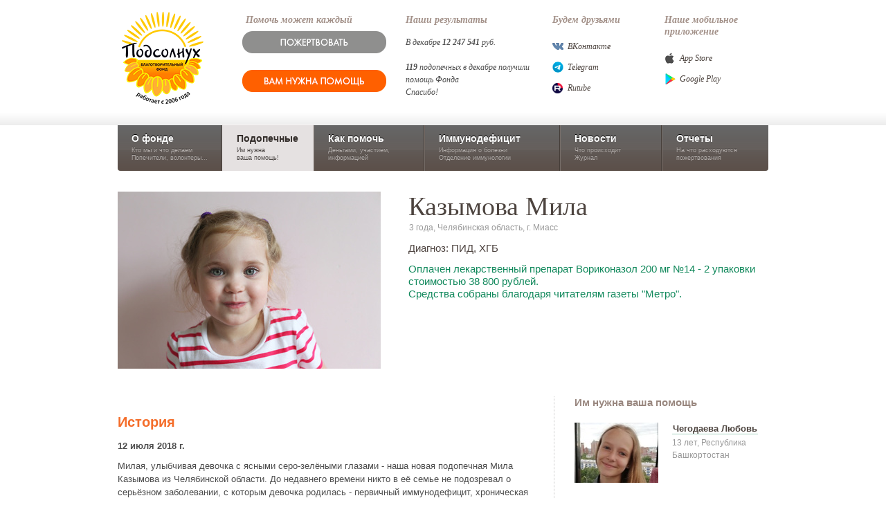

--- FILE ---
content_type: text/html;charset=UTF-8
request_url: https://www.fondpodsolnuh.ru/kids/info.xl?id=30663
body_size: 22694
content:

<!DOCTYPE html
  PUBLIC "-//W3C//DTD XHTML 1.0 Strict//EN" "http://www.w3.org/TR/xhtml1/DTD/xhtml1-strict.dtd">
<html>
    <head>
        <title>
            Казымова Мила / Подопечные  / Фонд
        Подсолнух
        </title>
        <meta content="IE=EmulateIE7" http-equiv="X-UA-Compatible" />
        <meta http-equiv="Content-Type" content="application/xhtml+xml; charset=utf-8" />
        <meta name="robots" content="index, follow" />
        <link rel="shortcut icon" href="/favicon.ico" type="image/x-icon" />
        <script>
    	
    	(function(w,d,s,l,i){w[l]=w[l]||[];w[l].push({'gtm.start':
    		new Date().getTime(),event:'gtm.js'});var f=d.getElementsByTagName(s)[0],
    		j=d.createElement(s),dl=l!='dataLayer'?'&amp;l='+l:'';j.async=true;j.src=
    		'https://www.googletagmanager.com/gtm.js?id='+i+dl;f.parentNode.insertBefore(j,f);
    		})(window,document,'script','dataLayer','GTM-NSS8FFR');
    	
    	</script><script type="text/javascript">
    		(function(m,e,t,r,i,k,a){m[i]=m[i]||function(){(m[i].a=m[i].a||[]).push(arguments)};
    		m[i].l=1*new Date();k=e.createElement(t),a=e.getElementsByTagName(t)[0],k.async=1,k.src=r,a.parentNode.insertBefore(k,a)})
    		(window, document, "script", "https://mc.yandex.ru/metrika/tag.js", "ym");
    		
    		ym(68735833, "init", {
    		clickmap:true,
    		trackLinks:true,
    		accurateTrackBounce:true,
    		webvisor:true
    		});
    	</script><noscript><div><img src="https://mc.yandex.ru/watch/68735833" style="position:absolute; left:-9999px;" alt="" /></div></noscript><script type="text/javascript">
    		var _tmr = window._tmr || (window._tmr = []);
    		_tmr.push({id: "3223134", type: "pageView", start: (new Date()).getTime()});
    		(function (d, w, id) {
    		if (d.getElementById(id)) return;
    		var ts = d.createElement("script"); ts.type = "text/javascript"; ts.async = true; ts.id = id;
    		ts.src = "https://top-fwz1.mail.ru/js/code.js";
    		var f = function () {var s = d.getElementsByTagName("script")[0]; s.parentNode.insertBefore(ts, s);};
    		if (w.opera == "[object Opera]") { d.addEventListener("DOMContentLoaded", f, false); } else { f(); }
    		})(document, window, "tmr-code");
    	</script><noscript><div><img src="https://top-fwz1.mail.ru/counter?id=3223134;js=na" style="position:absolute;left:-9999px;" alt="Top.Mail.Ru" /></div></noscript><link rel="stylesheet" type="text/css" href="/s/css/screen-v_3587283287_c_.css" /><link rel="stylesheet" type="text/css" href="/s/css/content_v5-v_1618405146_c_.css" /><script>window.oldJSON = window.JSON</script><script src="https://widgets.donation.ru/wloader/fdae3f5f-bc37-4c69-a6f3-ab03d0850940/wloader.js" charset=""></script><script src="/s/js/mootools-1.2.3-core-more-v_3948312637_c_.js" charset=""></script><script>window.JSON = window.oldJSON</script><script src="http://w.sharethis.com/button/buttons.js" charset=""></script><script>stLight.options({publisher: "c54c2930-0c47-4b53-83ef-036b24bbfe9f", doNotHash: false, doNotCopy: false, hashAddressBar: false});</script>
        <meta content="" name="description" /><meta content="" name="keywords" /><meta content="Казымова Мила / Благотворительный фонд Подсолнух" property="og:title" /><meta content="http://www.fondpodsolnuh.ru/files/images/2018/07/23/kidright852_6474.jpg" property="og:image" /><meta content="Фонд Подсолнух" property="og:site_name" /><meta content="Диагноз: ПИД, ХГБ. Оплачен лекарственный препарат Вориконазол 200 мг №14 - 2 упаковки стоимостью 38 800 рублей.&#xA;Средства собраны благодаря читателям газеты &#34;Метро&#34;." property="og:description" />
    </head>
    <body id="kids" class=""><noscript><iframe src="https://www1.googletagmanager.com/ns.html?id=GTM-NSS8FFR" height="0" width="0" style="display:none;visibility:hidden"></iframe></noscript><script type="text/javascript">
  var _gaq = _gaq || [];
  _gaq.push(['_setAccount', 'UA-20409890-1']);
  _gaq.push(['_trackPageview']);

  (function() {
    var ga = document.createElement('script'); ga.type = 'text/javascript'; ga.async = true;
    ga.src = ('https:' == document.location.protocol ? 'https://ssl' : 'http://www') + '.google-analytics.com/ga.js';
    var s = document.getElementsByTagName('script')[0]; s.parentNode.insertBefore(ga, s);
  })();
</script>
        <div id="bg">
            <div id="wrapper">
                <div id="header">
                    <a href="/" class="logo">
                        <img id="logo" src="/s/images/logo3.png" />
                    </a>
                    <div id="friends"><h4>Наше мобильное приложение</h4><ul style="margin:15px 0 3px"><li class="apple"><a href="https://apple.co/3yGplVy">App Store</a></li><li class="google"><a href="https://play.google.com/store/apps/details?id=com.propid.podsolnuh">Google Play</a></li></ul></div><div id="friends"><h4>Будем друзьями</h4><ul style="margin:15px 0 3px"><li class="vk"><a href="http://vkontakte.ru/fondpodsolnuh">ВКонтакте</a></li><li class="telegram"><a href="https://t.me/fondpodsolnuh">Telegram</a></li><li class="rutube"><a href="https://rutube.ru/channel/812367/" target="_blank">Rutube</a></li></ul></div><div id="alreadyhelped"><h4>Наши результаты</h4><p style="margin:15px 0 -1.8em;">В декабре <b>12</b> <b>247</b> <b>541</b> руб.<br /><br /><b>119</b> подопечных в декабре получили помощь Фонда<br /> Спасибо! </p></div><div id="icanhelp"><h4>Помочь может каждый</h4><div style="margin:7px 0 0 -5px"><a class="header--btn-donate" href="/help/"><span></span></a><div class="mt20"><a class="header--btn-help" href="https://propid.ru/help/" target="blank"><span></span></a></div></div></div>
                </div>
                <div id="navigation">
                    <div id="nav"><a id="nav_about" href="/about/">О фонде<div class="details">Кто мы и что делаем<br /> Попечители, волонтеры...</div></a><a id="nav_kids" href="/kids/" class="active">Подопечные<div class="details">Им нужна<br /> ваша помощь!</div></a><a id="nav_help" href="/help/">Как помочь<div class="details">Деньгами, участием,<br /> информацией</div></a><a id="nav_disease" href="/disease/">Иммунодефицит<div class="details">Информация о болезни<br /> Отделение иммунологии </div></a><a id="nav_news" href="/news/">Новости<div class="details">Что происходит<br />Журнал</div></a><a id="nav_reports" href="/reports/">Отчеты<div class="details">На что расходуются пожертвования</div></a></div>
                </div>
                <div id="content">
                    <div id="item" class="clearfix"><div class="image"><img src="/files/images/2018/07/23/fondbig993_6474.jpg" /></div><div id="brief"><h1>Казымова Мила</h1><div class="details">3 года, Челябинская область, г. Миасс</div><div class="disease">Диагноз: ПИД, ХГБ</div><div class="needs">Оплачен лекарственный препарат Вориконазол 200 мг №14 - 2 упаковки стоимостью 38 800 рублей.<br>Средства собраны благодаря читателям газеты "Метро".</div></div></div><div class="clear"></div><div id="layout2"><div id="left"><div class="social"><span class="st_vkontakte_large" displayText="Vkontakte"></span><span class="st_facebook_large" displayText="Facebook"></span><span class="st_twitter_large" displayText="Tweet"></span><span class="st_odnoklassniki_large" displayText="Odnoklassniki"></span></div><h2>История</h2><div class="text"><p><strong>12 июля 2018 г.</strong></p>
<p>Милая, улыбчивая девочка с ясными серо-зелёными глазами - наша новая подопечная Мила Казымова из Челябинской области. До недавнего времени никто в её семье не подозревал о серьёзном заболевании, с которым девочка родилась - первичный иммунодефицит, хроническая гранулематозная болезнь.</p>
<p>До 3 лет Мила болела ОРВИ, как обычный ребёнок, иногда были кожные высыпания, а однажды на щеке появился синяк. Когда врач осмотрел его, оказалось, что это не безобидное пятнышко синего цвета, а гнойное воспаление, после лечения которого на щеке у Милы остался шрам, очень похожий на ямочку.</p>
<p>Болезнь активно заявила о себе в марте этого года, когда Мила попала в реанимацию с пневмонией. Немного позже врачи обнаружили у девочки гнойное воспаление печени и сделали операцию, а также направили на консультацию к иммунологу. Результаты иммунограммы подтвердили подозрения врачей на проблемы в иммунной системе, было решено направить Милу в Москву. И в июле девочка с мамой приехали в федеральную клинику на госпитализацию, где был подтверждён диагноз ПИД, ХГБ и назначен противогрибковый препарат Вориконазол до следующей госпитализации - в ноябре 2018 года.</p>
<p>Подобранная терапия&nbsp;уже помогла Миле победить воспалительные процессы в организме, и девочка возвращается домой в стабильном состоянии.&nbsp;А ещё для Милы ищут донора для трансплантации костного мозга, поэтому очень важно не прерывать терапию, так как без лекарства могут вернуться инфекционные осложнения и придётся отложить трансплантацию. Обеспечить препаратом по месту жительства смогут не сразу, поэтому мы объявляем сбор на лекарство для Милы.</p>
<p><em>История: Дарья Халитова</em></p>
<p><em>Фото: Мария Сидоркина</em></p>
<p><em>Обратная связь: hd@fondpodsolnuh.ru</em></p></div><h2>Что уже было сделано</h2><div class="text"><p>03 августа 2018 г. - оплачен лекарственный препарат Вориконазол 200 мг №14 - 2 упаковки стоимостью 38 800 рублей.Средства собраны благодаря читателям газеты "Метро".</p></div></div><div id="right"><h3> Им нужна ваша помощь </h3><ul class="kidsright"><li class="clearfix"><a class="img" href="/kids/info.xl?id=44594"><img src="/files/images/2022/08/26/kidright617_9199.jpg" /></a><h4><a href="/kids/info.xl?id=44594">Чегодаева Любовь</a></h4><div class="caption">13 лет, Республика Башкортостан</div></li><li class="clearfix"><a class="img" href="/kids/info.xl?id=47122"><img src="/files/images/2026/01/29/kidright537_12670.jpg" /></a><h4><a href="/kids/info.xl?id=47122">Степанов Максим </a></h4><div class="caption">5 лет, Волгоградская область</div></li><li class="clearfix"><a class="img" href="/kids/info.xl?id=46276"><img src="/files/images/2024/08/21/kidright966_11488.jpeg" /></a><h4><a href="/kids/info.xl?id=46276">Кожевникова Ксения</a></h4><div class="caption">1 год, Московская область</div></li><li class="clearfix"><a class="img" href="/kids/info.xl?id=47121"><img src="/files/images/2026/01/29/kidright994_12669.JPG" /></a><h4><a href="/kids/info.xl?id=47121">Пинаев Николай</a></h4><div class="caption">21 год, Алтайский край</div></li><li class="clearfix"><a class="img" href="/kids/info.xl?id=47120"><img src="/files/images/2026/01/29/kidright228_12668.jpg" /></a><h4><a href="/kids/info.xl?id=47120">Пахрудинова Алина</a></h4><div class="caption">14 лет, Ставропольский край</div></li><li class="clearfix"><a class="img" href="/kids/info.xl?id=47119"><img src="/files/images/2026/01/29/kidright738_12667.jpg" /></a><h4><a href="/kids/info.xl?id=47119">Рахманова Полина</a></h4><div class="caption">1 год,Московская Область</div></li><li class="clearfix"><a class="img" href="/kids/info.xl?id=47118"><img src="/files/images/2026/01/29/kidright334_12666.jpg" /></a><h4><a href="/kids/info.xl?id=47118">Скворцов Константин </a></h4><div class="caption">40 лет, Пензенская Область</div></li><li class="clearfix"><a class="img" href="/kids/info.xl?id=47117"><img src="/files/images/2026/01/29/kidright46_12664.jpg" /></a><h4><a href="/kids/info.xl?id=47117">Мозеров Александр</a></h4><div class="caption">6 месяцев, Тамбовская область</div></li><li class="clearfix"><a class="img" href="/kids/info.xl?id=47116"><img src="/files/images/2026/01/29/kidright311_12663.jpg" /></a><h4><a href="/kids/info.xl?id=47116">Сарыглар Арслан </a></h4><div class="caption">1 год, Республика Хакасия</div></li><li class="clearfix"><a class="img" href="/kids/info.xl?id=47115"><img src="/files/images/2026/01/29/kidright207_12662.jpg" /></a><h4><a href="/kids/info.xl?id=47115">Савенюк Илья</a></h4><div class="caption">9 лет. г. Москва</div></li><li class="clearfix"><a class="img" href="/kids/info.xl?id=47114"><img src="/files/images/2026/01/29/kidright773_12661.jpg" /></a><h4><a href="/kids/info.xl?id=47114">Туполов Александр </a></h4><div class="caption">11 лет, Ростовская область</div></li><li class="clearfix"><a class="img" href="/kids/info.xl?id=47113"><img src="/files/images/2026/01/29/kidright715_12660.jpeg" /></a><h4><a href="/kids/info.xl?id=47113">Жилина Александра </a></h4><div class="caption">2 года, Нижегородская область</div></li><li class="clearfix"><a class="img" href="/kids/info.xl?id=47111"><img src="/files/images/2026/01/23/kidright955_12659.png" /></a><h4><a href="/kids/info.xl?id=47111">Мовсисян Эмма</a></h4><div class="caption">15 лет, Москва</div></li><li class="clearfix"><a class="img" href="/kids/info.xl?id=47110"><img src="/files/images/2026/01/23/kidright620_12658.jpg" /></a><h4><a href="/kids/info.xl?id=47110">Зинуров Ильдус</a></h4><div class="caption">5 лет, Республика Башкортостан</div></li><li class="clearfix"><a class="img" href="/kids/info.xl?id=47109"><img src="/files/images/2026/01/23/kidright326_12657.jpeg" /></a><h4><a href="/kids/info.xl?id=47109">Едигарова Изабелла </a></h4><div class="caption">15 лет, Краснодарский край</div></li><li class="clearfix"><a class="img" href="/kids/info.xl?id=47108"><img src="/files/images/2026/01/23/kidright901_12656.jpg" /></a><h4><a href="/kids/info.xl?id=47108">Мазитова Анна </a></h4><div class="caption">11 лет, Республика Бурятия</div></li><li class="clearfix"><a class="img" href="/kids/info.xl?id=47107"><img src="/files/images/2026/01/21/kidright962_12654.jpg" /></a><h4><a href="/kids/info.xl?id=47107">Кунгуров Артем </a></h4><div class="caption">41 год, Алтайский край</div></li><li class="clearfix"><a class="img" href="/kids/info.xl?id=47106"><img src="/files/images/2026/01/21/kidright500_12653.jpg" /></a><h4><a href="/kids/info.xl?id=47106">Вист Артур </a></h4><div class="caption">1 год, Краснодарский край</div></li><li class="clearfix"><a class="img" href="/kids/info.xl?id=47105"><img src="/files/images/2026/01/21/kidright934_12650.jpg" /></a><h4><a href="/kids/info.xl?id=47105">Зверев Егор </a></h4><div class="caption">2 года, Новосибирская область</div></li><li class="clearfix"><a class="img" href="/kids/info.xl?id=47104"><img src="/files/images/2026/01/21/kidright557_12649.jpg" /></a><h4><a href="/kids/info.xl?id=47104">Нугманов Эмиль </a></h4><div class="caption">16 лет, Республика Башкортостан</div></li><li class="clearfix"><a class="img" href="/kids/info.xl?id=47103"><img src="/files/images/2026/01/21/kidright674_12648.jpg" /></a><h4><a href="/kids/info.xl?id=47103">Терентьева Дарья </a></h4><div class="caption">13 лет, Нижегородская область</div></li><li class="clearfix"><a class="img" href="/kids/info.xl?id=47102"><img src="/files/images/2026/01/21/kidright41_12646.jpg" /></a><h4><a href="/kids/info.xl?id=47102">Ощепков Александр </a></h4><div class="caption">16 лет, Красноярский край</div></li><li class="clearfix"><a class="img" href="/kids/info.xl?id=47101"><img src="/files/images/2026/01/21/kidright326_12644.jpg" /></a><h4><a href="/kids/info.xl?id=47101">Гайфуллина Айсылу </a></h4><div class="caption">55 лет, Ульяновская область</div></li><li class="clearfix"><a class="img" href="/kids/info.xl?id=47100"><img src="/files/images/2026/01/21/kidright100_12643.jpeg" /></a><h4><a href="/kids/info.xl?id=47100">Гончаренко София</a></h4><div class="caption">3 года, г. Москва</div></li><li class="clearfix"><a class="img" href="/kids/info.xl?id=47099"><img src="/files/images/2026/01/21/kidright638_12642.jpg" /></a><h4><a href="/kids/info.xl?id=47099">Малючкова Екатерина </a></h4><div class="caption">27 лет, Московская область</div></li><li class="clearfix"><a class="img" href="/kids/info.xl?id=47098"><img src="/files/images/2026/01/20/kidright563_12641.jpg" /></a><h4><a href="/kids/info.xl?id=47098">Гасанова Эльза</a></h4><div class="caption">9 лет, Московская область</div></li><li class="clearfix"><a class="img" href="/kids/info.xl?id=47097"><img src="/files/images/2026/01/20/kidright61_12639.jpeg" /></a><h4><a href="/kids/info.xl?id=47097">Решетникова Галина</a></h4><div class="caption">31 год, г. Москва</div></li><li class="clearfix"><a class="img" href="/kids/info.xl?id=47095"><img src="/files/images/2026/01/20/kidright711_12637.jpeg" /></a><h4><a href="/kids/info.xl?id=47095">Масарова Сацита </a></h4><div class="caption">1 год, Чеченская Республика</div></li><li class="clearfix"><a class="img" href="/kids/info.xl?id=46867"><img src="/files/images/2025/09/15/kidright442_12309.jpeg" /></a><h4><a href="/kids/info.xl?id=46867">Муханова Марина</a></h4><div class="caption">42 года, Пензенская область</div></li><li class="clearfix"><a class="img" href="/kids/info.xl?id=46448"><img src="/files/images/2024/11/29/kidright698_11741.jpg" /></a><h4><a href="/kids/info.xl?id=46448">Талхин Алмаз</a></h4><div class="caption">21 год, Республика Башкортостан</div></li><li class="clearfix"><a class="img" href="/kids/info.xl?id=47094"><img src="/files/images/2026/01/20/kidright393_12636.jpg" /></a><h4><a href="/kids/info.xl?id=47094">Вашаева Ясмина</a></h4><div class="caption">9 лет, Чеченская Республика</div></li><li class="clearfix"><a class="img" href="/kids/info.xl?id=47093"><img src="/files/images/2026/01/16/kidright2_12634.jpg" /></a><h4><a href="/kids/info.xl?id=47093">Тремасова София </a></h4><div class="caption">2 года, Красноярский край</div></li><li class="clearfix"><a class="img" href="/kids/info.xl?id=47092"><img src="/files/images/2026/01/14/kidright984_12633.jpg" /></a><h4><a href="/kids/info.xl?id=47092">Озерицкий Иван</a></h4><div class="caption">13 лет, Московская область</div></li><li class="clearfix"><a class="img" href="/kids/info.xl?id=47091"><img src="/files/images/2026/01/14/kidright992_12631.jpg" /></a><h4><a href="/kids/info.xl?id=47091">Вовчок Иван </a></h4><div class="caption">8 мес. Воронежская область</div></li><li class="clearfix"><a class="img" href="/kids/info.xl?id=47090"><img src="/files/images/2026/01/14/kidright258_12629.jpg" /></a><h4><a href="/kids/info.xl?id=47090">Ганиев Булат</a></h4><div class="caption">6 лет, Республика Башкортостан</div></li><li class="clearfix"><a class="img" href="/kids/info.xl?id=47089"><img src="/files/images/2026/01/14/kidright478_12626.jpg" /></a><h4><a href="/kids/info.xl?id=47089">Сибатуллина Арина</a></h4><div class="caption">10 лет, Нижегородская область</div></li><li class="clearfix"><a class="img" href="/kids/info.xl?id=47088"><img src="/files/images/2026/01/14/kidright883_12623.jpg" /></a><h4><a href="/kids/info.xl?id=47088">Едильбаев Владислав </a></h4><div class="caption">8 лет, Красноярский край</div></li><li class="clearfix"><a class="img" href="/kids/info.xl?id=47087"><img src="/files/images/2026/01/14/kidright897_12622.jpg" /></a><h4><a href="/kids/info.xl?id=47087">Пономаренко Вячеслав </a></h4><div class="caption">15 лет, Республика Татарстан</div></li><li class="clearfix"><a class="img" href="/kids/info.xl?id=47086"><img src="/files/images/2026/01/14/kidright57_12621.jpeg" /></a><h4><a href="/kids/info.xl?id=47086">Озов Замир </a></h4><div class="caption">10 лет, Карачаево-Черкесская Республика</div></li><li class="clearfix"><a class="img" href="/kids/info.xl?id=47085"><img src="/files/images/2026/01/14/kidright247_12620.jpg" /></a><h4><a href="/kids/info.xl?id=47085">Курманалиева Дарина </a></h4><div class="caption">11 лет. Саратовская область</div></li><li class="clearfix"><a class="img" href="/kids/info.xl?id=47084"><img src="/files/images/2026/01/14/kidright334_12619.jpg" /></a><h4><a href="/kids/info.xl?id=47084">Ромашов Андрей </a></h4><div class="caption">10 лет, Свердловская область</div></li><li class="clearfix"><a class="img" href="/kids/info.xl?id=47083"><img src="/files/images/2026/01/14/kidright412_12618.jpeg" /></a><h4><a href="/kids/info.xl?id=47083">Каримова Марьям </a></h4><div class="caption">6 лет, Республика Татарстан</div></li><li class="clearfix"><a class="img" href="/kids/info.xl?id=47082"><img src="/files/images/2026/01/14/kidright335_12617.jpg" /></a><h4><a href="/kids/info.xl?id=47082">Данилишен Никита </a></h4><div class="caption">5 лет, Санкт-Петербург</div></li><li class="clearfix"><a class="img" href="/kids/info.xl?id=47081"><img src="/files/images/2026/01/13/kidright20_12616.JPG" /></a><h4><a href="/kids/info.xl?id=47081">Усманов Эмиль</a></h4><div class="caption">11 месяцев, Красноярский край</div></li><li class="clearfix"><a class="img" href="/kids/info.xl?id=46061"><img src="/files/images/2024/05/16/kidright170_11237.jpeg" /></a><h4><a href="/kids/info.xl?id=46061">Фролова Татьяна</a></h4><div class="caption">7 лет, Москва</div></li><li class="clearfix"><a class="img" href="/kids/info.xl?id=47080"><img src="/files/images/2026/01/13/kidright90_12615.jpg" /></a><h4><a href="/kids/info.xl?id=47080">Казанцева Анастасия </a></h4><div class="caption">3 года, Красноярский край</div></li><li class="clearfix"><a class="img" href="/kids/info.xl?id=47079"><img src="/files/images/2026/01/13/kidright419_12614.jpeg" /></a><h4><a href="/kids/info.xl?id=47079">Савин Роман </a></h4><div class="caption">1 год, Санкт-Петербург</div></li><li class="clearfix"><a class="img" href="/kids/info.xl?id=47078"><img src="/files/images/2026/01/13/kidright561_12613.jpg" /></a><h4><a href="/kids/info.xl?id=47078">Фатихов Раиль </a></h4><div class="caption">2 месяца, Краснодарский край</div></li><li class="clearfix"><a class="img" href="/kids/info.xl?id=47077"><img src="/files/images/2026/01/13/kidright587_12612.jpg" /></a><h4><a href="/kids/info.xl?id=47077">Чичев Михаил </a></h4><div class="caption">4 года, Нижегородская область</div></li><li class="clearfix"><a class="img" href="/kids/info.xl?id=47076"><img src="/files/images/2026/01/13/kidright224_12611.jpg" /></a><h4><a href="/kids/info.xl?id=47076">Сиволдаев Илья </a></h4><div class="caption">10 лет, Краснодарский край</div></li><li class="clearfix"><a class="img" href="/kids/info.xl?id=47075"><img src="/files/images/2026/01/13/kidright347_12610.jpg" /></a><h4><a href="/kids/info.xl?id=47075"> Астафуров Аким </a></h4><div class="caption">2 года, г. Москва</div></li><li class="clearfix"><a class="img" href="/kids/info.xl?id=47074"><img src="/files/images/2026/01/13/kidright122_12609.jpeg" /></a><h4><a href="/kids/info.xl?id=47074">Сакир Ирина</a></h4><div class="caption">58 лет, г. Москва</div></li><li class="clearfix"><a class="img" href="/kids/info.xl?id=47073"><img src="/files/images/2026/01/13/kidright189_12608.jpg" /></a><h4><a href="/kids/info.xl?id=47073">Павлов Владимир</a></h4><div class="caption">22 года, Краснодарский край</div></li><li class="clearfix"><a class="img" href="/kids/info.xl?id=47072"><img src="/files/images/2026/01/13/kidright314_12607.jpg" /></a><h4><a href="/kids/info.xl?id=47072">Галкина Юлия</a></h4><div class="caption">5 лет, Нижний Новгород</div></li><li class="clearfix"><a class="img" href="/kids/info.xl?id=44217"><img src="/files/images/2023/11/07/kidright10_10551.jpg" /></a><h4><a href="/kids/info.xl?id=44217">Зимницкий Алексей</a></h4><div class="caption">2 года, Ростовская область</div></li><li class="clearfix"><a class="img" href="/kids/info.xl?id=44348"><img src="/files/images/2024/10/25/kidright89_11628.jpg" /></a><h4><a href="/kids/info.xl?id=44348">Козлов Богдан</a></h4><div class="caption">5 лет, Нижегородская область</div></li><li class="clearfix"><a class="img" href="/kids/info.xl?id=46490"><img src="/files/images/2024/12/18/kidright512_11798.JPG" /></a><h4><a href="/kids/info.xl?id=46490">Хадзиев Артам </a></h4><div class="caption">15 лет, Республика Ингушетия</div></li><li class="clearfix"><a class="img" href="/kids/info.xl?id=47071"><img src="/files/images/2026/01/12/kidright354_12606.jpeg" /></a><h4><a href="/kids/info.xl?id=47071">Рудаков Илья</a></h4><div class="caption">14 лет, Челябинская область</div></li><li class="clearfix"><a class="img" href="/kids/info.xl?id=47069"><img src="/files/images/2026/01/12/kidright199_12604.jpg" /></a><h4><a href="/kids/info.xl?id=47069">Габеев Максим </a></h4><div class="caption">12 лет, Челябинская область</div></li><li class="clearfix"><a class="img" href="/kids/info.xl?id=47068"><img src="/files/images/2026/01/12/kidright385_12603.jpg" /></a><h4><a href="/kids/info.xl?id=47068">Байшева Амина</a></h4><div class="caption">16 лет, Московская область</div></li><li class="clearfix"><a class="img" href="/kids/info.xl?id=47067"><img src="/files/images/2026/01/12/kidright723_12602.jpg" /></a><h4><a href="/kids/info.xl?id=47067">Поливанов Кирилл </a></h4><div class="caption">8 лет, Краснодарский край</div></li><li class="clearfix"><a class="img" href="/kids/info.xl?id=47066"><img src="/files/images/2026/01/12/kidright165_12600.jpg" /></a><h4><a href="/kids/info.xl?id=47066">Максимова Юлия </a></h4><div class="caption">49 лет, Московская область</div></li><li class="clearfix"><a class="img" href="/kids/info.xl?id=47042"><img src="/files/images/2025/12/09/kidright307_12571.jpg" /></a><h4><a href="/kids/info.xl?id=47042">Кирина Мария </a></h4><div class="caption">41 год, Липецкая область</div></li><li class="clearfix"><a class="img" href="/kids/info.xl?id=47065"><img src="/files/images/2026/01/12/kidright762_12599.jpg" /></a><h4><a href="/kids/info.xl?id=47065">Катаев Дмитрий </a></h4><div class="caption">13 лет, Иркутская область</div></li><li class="clearfix"><a class="img" href="/kids/info.xl?id=47064"><img src="/files/images/2026/01/12/kidright664_12598.jpg" /></a><h4><a href="/kids/info.xl?id=47064">Шеремет Елена </a></h4><div class="caption">52 года, Краснодарский край</div></li><li class="clearfix"><a class="img" href="/kids/info.xl?id=47061"><img src="/files/images/2025/12/26/kidright47_12595.jpg" /></a><h4><a href="/kids/info.xl?id=47061">Яваева Диана  </a></h4><div class="caption">14 лет, Пензенская область</div></li><li class="clearfix"><a class="img" href="/kids/info.xl?id=47060"><img src="/files/images/2025/12/26/kidright442_12594.jpg" /></a><h4><a href="/kids/info.xl?id=47060">Гембух Павел </a></h4><div class="caption">9 лет, Новосибирская область</div></li><li class="clearfix"><a class="img" href="/kids/info.xl?id=47059"><img src="/files/images/2025/12/25/kidright286_12593.webp" /></a><h4><a href="/kids/info.xl?id=47059">Осипова Ангелина</a></h4><div class="caption">6 лет, Краснодарский край</div></li><li class="clearfix"><a class="img" href="/kids/info.xl?id=47058"><img src="/files/images/2025/12/25/kidright969_12592.jpg" /></a><h4><a href="/kids/info.xl?id=47058">Свякова Софья</a></h4><div class="caption">5 лет, Брянская область</div></li><li class="clearfix"><a class="img" href="/kids/info.xl?id=47057"><img src="/files/images/2025/12/25/kidright639_12590.jpg" /></a><h4><a href="/kids/info.xl?id=47057">Кекеджан Арина</a></h4><div class="caption">7 месяцев, Московская область</div></li><li class="clearfix"><a class="img" href="/kids/info.xl?id=47056"><img src="/files/images/2025/12/22/kidright515_12588.jpg" /></a><h4><a href="/kids/info.xl?id=47056">Лунина Дарья</a></h4><div class="caption">9 лет,Орловская область</div></li><li class="clearfix"><a class="img" href="/kids/info.xl?id=45367"><img src="/files/images/2023/05/22/kidright546_9893.jpg" /></a><h4><a href="/kids/info.xl?id=45367">Санников Евгений </a></h4><div class="caption">55 лет, Краснодарский край</div></li><li class="clearfix"><a class="img" href="/kids/info.xl?id=47054"><img src="/files/images/2025/12/19/kidright183_12586.jpg" /></a><h4><a href="/kids/info.xl?id=47054">Волков Платон</a></h4><div class="caption">11 лет, Республика Удмуртия</div></li><li class="clearfix"><a class="img" href="/kids/info.xl?id=47053"><img src="/files/images/2025/12/19/kidright584_12585.jpg" /></a><h4><a href="/kids/info.xl?id=47053">Шахвелиева Алина </a></h4><div class="caption">3 года, Волгоградская область</div></li><li class="clearfix"><a class="img" href="/kids/info.xl?id=47052"><img src="/files/images/2025/12/18/kidright85_12584.jpeg" /></a><h4><a href="/kids/info.xl?id=47052">Лобанова Арина</a></h4><div class="caption">12 лет, Красноярский край</div></li><li class="clearfix"><a class="img" href="/kids/info.xl?id=46540"><img src="/files/images/2025/01/28/kidright378_11874.jpg" /></a><h4><a href="/kids/info.xl?id=46540">Федотовская Злата</a></h4><div class="caption">8 лет, Нижегородская область</div></li><li class="clearfix"><a class="img" href="/kids/info.xl?id=46844"><img src="/files/images/2025/09/02/kidright586_12274.jpeg" /></a><h4><a href="/kids/info.xl?id=46844">Крезонцев Марк </a></h4><div class="caption">2 года, Тюменская область</div></li><li class="clearfix"><a class="img" href="/kids/info.xl?id=45916"><img src="/files/images/2024/03/04/kidright46_11058.jpeg" /></a><h4><a href="/kids/info.xl?id=45916">Вахрушев Амир</a></h4><div class="caption">6 лет, Республика Удмуртия</div></li><li class="clearfix"><a class="img" href="/kids/info.xl?id=47051"><img src="/files/images/2025/12/15/kidright255_12581.jpg" /></a><h4><a href="/kids/info.xl?id=47051">Морозова Анисья </a></h4><div class="caption">12 лет, Краснодарский край</div></li><li class="clearfix"><a class="img" href="/kids/info.xl?id=47050"><img src="/files/images/2025/12/15/kidright123_12580.jpg" /></a><h4><a href="/kids/info.xl?id=47050">Ахмадова Аиша</a></h4><div class="caption">12 лет, Ахмадова Аиша</div></li><li class="clearfix"><a class="img" href="/kids/info.xl?id=47049"><img src="/files/images/2025/12/15/kidright60_12579.jpeg" /></a><h4><a href="/kids/info.xl?id=47049">Федосеева Евангелина</a></h4><div class="caption">5 лет, Санкт-Петербург</div></li><li class="clearfix"><a class="img" href="/kids/info.xl?id=47048"><img src="/files/images/2025/12/15/kidright144_12578.jpg" /></a><h4><a href="/kids/info.xl?id=47048">Малков Дмитрий </a></h4><div class="caption">14 лет, Санкт-Петербург</div></li><li class="clearfix"><a class="img" href="/kids/info.xl?id=47047"><img src="/files/images/2025/12/15/kidright72_12577.jpg" /></a><h4><a href="/kids/info.xl?id=47047">Крынин Лев </a></h4><div class="caption">4 года, Алтайский край</div></li><li class="clearfix"><a class="img" href="/kids/info.xl?id=47046"><img src="/files/images/2025/12/15/kidright773_12576.jpg" /></a><h4><a href="/kids/info.xl?id=47046">Маргарян Арман </a></h4><div class="caption">8 мес. Краснодарский край</div></li><li class="clearfix"><a class="img" href="/kids/info.xl?id=47045"><img src="/files/images/2025/12/15/kidright388_12575.jpg" /></a><h4><a href="/kids/info.xl?id=47045">Ружицкий Олег </a></h4><div class="caption">10 месяцев, Новосибирская область</div></li><li class="clearfix"><a class="img" href="/kids/info.xl?id=47044"><img src="/files/images/2025/12/15/kidright915_12573.jpg" /></a><h4><a href="/kids/info.xl?id=47044">Годов Вадим </a></h4><div class="caption">14 лет, Пензенская область</div></li><li class="clearfix"><a class="img" href="/kids/info.xl?id=47043"><img src="/files/images/2025/12/12/kidright948_12572.jpg" /></a><h4><a href="/kids/info.xl?id=47043">Зверева София</a></h4><div class="caption">7 лет, Вологодская область</div></li><li class="clearfix"><a class="img" href="/kids/info.xl?id=47041"><img src="/files/images/2025/12/09/kidright129_12570.JPG" /></a><h4><a href="/kids/info.xl?id=47041">Черняева Александра</a></h4><div class="caption">9 лет, Санкт-Петербург</div></li><li class="clearfix"><a class="img" href="/kids/info.xl?id=47040"><img src="/files/images/2025/12/09/kidright288_12569.jpg" /></a><h4><a href="/kids/info.xl?id=47040">Рязанцева Анна</a></h4><div class="caption">4 года, г Москва</div></li><li class="clearfix"><a class="img" href="/kids/info.xl?id=47039"><img src="/files/images/2025/12/09/kidright599_12568.JPG" /></a><h4><a href="/kids/info.xl?id=47039">Черняев Даниил </a></h4><div class="caption">6 лет, Санкт-Петербург</div></li><li class="clearfix"><a class="img" href="/kids/info.xl?id=47038"><img src="/files/images/2025/12/09/kidright457_12567.jpeg" /></a><h4><a href="/kids/info.xl?id=47038">Алекберова Яна </a></h4><div class="caption">17 лет, г Москва</div></li><li class="clearfix"><a class="img" href="/kids/info.xl?id=47026"><img src="/files/images/2025/12/05/kidright195_12566.jpeg" /></a><h4><a href="/kids/info.xl?id=47026">Спадерова Дарина</a></h4><div class="caption">5 месяцев, Самарская область</div></li><li class="clearfix"><a class="img" href="/kids/info.xl?id=46976"><img src="/files/images/2025/11/05/kidright976_12472.jpg" /></a><h4><a href="/kids/info.xl?id=46976">Кузьмин Макар</a></h4><div class="caption">1 год, Краснодарский край</div></li><li class="clearfix"><a class="img" href="/kids/info.xl?id=47035"><img src="/files/images/2025/12/05/kidright129_12563.jfif" /></a><h4><a href="/kids/info.xl?id=47035">Доценко Андрей </a></h4><div class="caption">15 лет, Москва</div></li><li class="clearfix"><a class="img" href="/kids/info.xl?id=47034"><img src="/files/images/2025/12/05/kidright215_12560.jpg" /></a><h4><a href="/kids/info.xl?id=47034">Бойцова Виктория</a></h4><div class="caption">13 лет, Псковская область</div></li><li class="clearfix"><a class="img" href="/kids/info.xl?id=47033"><img src="/files/images/2025/12/05/kidright726_12559.jpg" /></a><h4><a href="/kids/info.xl?id=47033">Колесник Дарья</a></h4><div class="caption">4 года, Краснодарский край</div></li><li class="clearfix"><a class="img" href="/kids/info.xl?id=47032"><img src="/files/images/2025/12/05/kidright415_12558.jpeg" /></a><h4><a href="/kids/info.xl?id=47032">Панферов Александр</a></h4><div class="caption">11 лет, Нижегородская область</div></li><li class="clearfix"><a class="img" href="/kids/info.xl?id=47031"><img src="/files/images/2025/12/05/kidright589_12557.jpeg" /></a><h4><a href="/kids/info.xl?id=47031">Данилов Матвей </a></h4><div class="caption">4 года, Республика Марий Эл</div></li><li class="clearfix"><a class="img" href="/kids/info.xl?id=46163"><img src="/files/images/2024/06/27/kidright819_11359.jpg" /></a><h4><a href="/kids/info.xl?id=46163">Бозиев Майрбек</a></h4><div class="caption">8 лет, Кабардино-Балкарская Республика</div></li><li class="clearfix"><a class="img" href="/kids/info.xl?id=31517"><img src="/files/images/2018/08/30/kidright897_6568.jpeg" /></a><h4><a href="/kids/info.xl?id=31517">Мухаметкулова Арина</a></h4><div class="caption">1 год 9 месяцев, Республика Башкортостан</div></li><li class="clearfix"><a class="img" href="/kids/info.xl?id=44873"><img src="/files/images/2023/02/10/kidright784_9592.jpg" /></a><h4><a href="/kids/info.xl?id=44873">Зуева Людмила</a></h4><div class="caption">66 лет, Тверская область</div></li><li class="clearfix"><a class="img" href="/kids/info.xl?id=47027"><img src="/files/images/2025/11/28/kidright164_12541.jpeg" /></a><h4><a href="/kids/info.xl?id=47027">Замятин Кирилл</a></h4><div class="caption">8 лет, Кировская область</div></li><li class="clearfix"><a class="img" href="/kids/info.xl?id=46709"><img src="/files/images/2025/06/16/kidright494_12095.jpg" /></a><h4><a href="/kids/info.xl?id=46709">Игнатьева Елена</a></h4><div class="caption">44 года, Республика Карелия</div></li><li class="clearfix"><a class="img" href="/kids/info.xl?id=47025"><img src="/files/images/2025/11/28/kidright984_12540.jpg" /></a><h4><a href="/kids/info.xl?id=47025">Ватуев Андрей</a></h4><div class="caption">16 лет, Москва</div></li><li class="clearfix"><a class="img" href="/kids/info.xl?id=47021"><img src="/files/images/2025/11/26/kidright842_12535.jpg" /></a><h4><a href="/kids/info.xl?id=47021">Вербицкий Кирилл</a></h4><div class="caption">2 месяца, Республика Башкортостан</div></li><li class="clearfix"><a class="img" href="/kids/info.xl?id=47022"><img src="/files/images/2025/11/26/kidright119_12536.jpg" /></a><h4><a href="/kids/info.xl?id=47022">Рязанова Лидия</a></h4><div class="caption">66 лет, Санкт-Петербург</div></li><li class="clearfix"><a class="img" href="/kids/info.xl?id=47020"><img src="/files/images/2025/11/24/kidright855_12534.jpeg" /></a><h4><a href="/kids/info.xl?id=47020">Евдокимов Михаил</a></h4><div class="caption">5 лет, г. Москва</div></li><li class="clearfix"><a class="img" href="/kids/info.xl?id=45825"><img src="/files/images/2024/01/24/kidright800_10887.jpg" /></a><h4><a href="/kids/info.xl?id=45825">Мартынов Денис</a></h4><div class="caption">1 год, Нижегородская область</div></li><li class="clearfix"><a class="img" href="/kids/info.xl?id=47019"><img src="/files/images/2025/11/19/kidright966_12532.JPG" /></a><h4><a href="/kids/info.xl?id=47019">Галимов Григорий</a></h4><div class="caption">2 года, Республика Татарстан</div></li><li class="clearfix"><a class="img" href="/kids/info.xl?id=47018"><img src="/files/images/2025/11/19/kidright737_12531.jpeg" /></a><h4><a href="/kids/info.xl?id=47018">Нанзанов Баир </a></h4><div class="caption">12 лет, Республика Бурятия</div></li><li class="clearfix"><a class="img" href="/kids/info.xl?id=47017"><img src="/files/images/2025/11/19/kidright554_12530.jpeg" /></a><h4><a href="/kids/info.xl?id=47017">Карасева Алиса </a></h4><div class="caption">4 года, Омская область</div></li><li class="clearfix"><a class="img" href="/kids/info.xl?id=47016"><img src="/files/images/2025/11/19/kidright434_12528.jpg" /></a><h4><a href="/kids/info.xl?id=47016">Амирян Арман</a></h4><div class="caption">3 года, Краснодарский край</div></li><li class="clearfix"><a class="img" href="/kids/info.xl?id=44718"><img src="/files/images/2022/11/14/kidright254_9390.jpg" /></a><h4><a href="/kids/info.xl?id=44718">Александрова Виктория </a></h4><div class="caption">3 года, Санкт-Петербург</div></li><li class="clearfix"><a class="img" href="/kids/info.xl?id=47015"><img src="/files/images/2025/11/18/kidright963_12527.jpeg" /></a><h4><a href="/kids/info.xl?id=47015">Арсаналиев Абдулла </a></h4><div class="caption">17 лет, Республика Дагестан</div></li><li class="clearfix"><a class="img" href="/kids/info.xl?id=47013"><img src="/files/images/2025/11/18/kidright713_12524.jpeg" /></a><h4><a href="/kids/info.xl?id=47013">Демченко Антон</a></h4><div class="caption">50 лет, Москва</div></li><li class="clearfix"><a class="img" href="/kids/info.xl?id=47012"><img src="/files/images/2025/11/18/kidright38_12523.jpg" /></a><h4><a href="/kids/info.xl?id=47012">Баранов Илья</a></h4><div class="caption">8 лет, Республика Удмуртия</div></li><li class="clearfix"><a class="img" href="/kids/info.xl?id=47009"><img src="/files/images/2025/11/18/kidright306_12520.jpeg" /></a><h4><a href="/kids/info.xl?id=47009">Коробов Максим </a></h4><div class="caption">11 лет, Московская область</div></li><li class="clearfix"><a class="img" href="/kids/info.xl?id=47008"><img src="" /></a><h4><a href="/kids/info.xl?id=47008">Салимов Амир </a></h4><div class="caption">5 лет, Республика Башкортостан</div></li><li class="clearfix"><a class="img" href="/kids/info.xl?id=47007"><img src="/files/images/2025/11/18/kidright899_12515.jpg" /></a><h4><a href="/kids/info.xl?id=47007">Гуляев Андрей </a></h4><div class="caption">30 лет, Владимирская область</div></li><li class="clearfix"><a class="img" href="/kids/info.xl?id=47005"><img src="/files/images/2025/11/17/kidright40_12511.jpeg" /></a><h4><a href="/kids/info.xl?id=47005">Андреева Ульяна </a></h4><div class="caption">16 лет, Псковская область</div></li><li class="clearfix"><a class="img" href="/kids/info.xl?id=47003"><img src="/files/images/2025/12/05/kidright157_12556.jpeg" /></a><h4><a href="/kids/info.xl?id=47003">Эргешов Эмирхан </a></h4><div class="caption">7 лет, Иркутская область</div></li><li class="clearfix"><a class="img" href="/kids/info.xl?id=47001"><img src="/files/images/2025/11/11/kidright187_12502.jpeg" /></a><h4><a href="/kids/info.xl?id=47001">Наливайко Александр</a></h4><div class="caption">29 лет, Самарская область</div></li><li class="clearfix"><a class="img" href="/kids/info.xl?id=47000"><img src="/files/images/2025/11/11/kidright630_12501.jpg" /></a><h4><a href="/kids/info.xl?id=47000">Плахута Яна </a></h4><div class="caption">5 лет, Новосибирская область</div></li><li class="clearfix"><a class="img" href="/kids/info.xl?id=43343"><img src="/files/images/2021/09/16/kidright331_8516.jpeg" /></a><h4><a href="/kids/info.xl?id=43343">Булакаева София</a></h4><div class="caption">5 лет, Челябинская область</div></li><li class="clearfix"><a class="img" href="/kids/info.xl?id=46999"><img src="/files/images/2025/11/10/kidright248_12500.jpg" /></a><h4><a href="/kids/info.xl?id=46999">Чернова Виктория</a></h4><div class="caption">11 лет, Пензенская область</div></li><li class="clearfix"><a class="img" href="/kids/info.xl?id=46998"><img src="/files/images/2025/11/10/kidright161_12499.jpg" /></a><h4><a href="/kids/info.xl?id=46998">Акимов Денис </a></h4><div class="caption">11 лет, Астраханская область</div></li><li class="clearfix"><a class="img" href="/kids/info.xl?id=46997"><img src="/files/images/2025/11/10/kidright529_12498.jpg" /></a><h4><a href="/kids/info.xl?id=46997">Сулиманов Исраил </a></h4><div class="caption">5 лет, Чеченская Республика</div></li><li class="clearfix"><a class="img" href="/kids/info.xl?id=46996"><img src="/files/images/2025/11/10/kidright536_12497.jpg" /></a><h4><a href="/kids/info.xl?id=46996">Кубахова Алиса </a></h4><div class="caption">7 месяцев, Краснодарский край</div></li><li class="clearfix"><a class="img" href="/kids/info.xl?id=46995"><img src="/files/images/2025/11/10/kidright778_12496.jpg" /></a><h4><a href="/kids/info.xl?id=46995">Вагапов Малик </a></h4><div class="caption">2 года, ХМАО</div></li><li class="clearfix"><a class="img" href="/kids/info.xl?id=46994"><img src="/files/images/2025/11/10/kidright185_12495.jpeg" /></a><h4><a href="/kids/info.xl?id=46994">Дуброва Нина </a></h4><div class="caption">38 лет, Москва</div></li><li class="clearfix"><a class="img" href="/kids/info.xl?id=46993"><img src="/files/images/2025/11/10/kidright533_12494.jpg" /></a><h4><a href="/kids/info.xl?id=46993">Закаев Абдуррахим </a></h4><div class="caption">10 мес, Чеченская Республика</div></li><li class="clearfix"><a class="img" href="/kids/info.xl?id=46992"><img src="/files/images/2025/11/10/kidright703_12493.jpeg" /></a><h4><a href="/kids/info.xl?id=46992">Бавина Дарья </a></h4><div class="caption">10 лет, Ростовская область</div></li><li class="clearfix"><a class="img" href="/kids/info.xl?id=46991"><img src="/files/images/2025/11/10/kidright746_12492.jpeg" /></a><h4><a href="/kids/info.xl?id=46991">Верхотуров Дмитрий </a></h4><div class="caption">11 лет, Ярославская область</div></li><li class="clearfix"><a class="img" href="/kids/info.xl?id=46990"><img src="/files/images/2025/11/10/kidright686_12491.jpg" /></a><h4><a href="/kids/info.xl?id=46990">Котегов Михаил</a></h4><div class="caption">10 лет, Республика Удмуртия</div></li><li class="clearfix"><a class="img" href="/kids/info.xl?id=46989"><img src="/files/images/2025/11/07/kidright27_12485.JPG" /></a><h4><a href="/kids/info.xl?id=46989">Селюнина Любовь </a></h4><div class="caption">9 лет, Тюменская область</div></li><li class="clearfix"><a class="img" href="/kids/info.xl?id=44947"><img src="/files/images/2023/03/29/kidright122_9691.jpg" /></a><h4><a href="/kids/info.xl?id=44947">Зяблов Константин </a></h4><div class="caption">10 лет, Москва</div></li><li class="clearfix"><a class="img" href="/kids/info.xl?id=38931"><img src="/files/images/2022/06/08/kidright534_9012.jpeg" /></a><h4><a href="/kids/info.xl?id=38931">Комарова Ульяна</a></h4><div class="caption">4 года, Республика Хакасия</div></li><li class="clearfix"><a class="img" href="/kids/info.xl?id=46988"><img src="/files/images/2025/11/05/kidright401_12484.jpg" /></a><h4><a href="/kids/info.xl?id=46988">Яковлева Милана</a></h4><div class="caption">14 лет, Республика Татарстан</div></li><li class="clearfix"><a class="img" href="/kids/info.xl?id=46987"><img src="/files/images/2025/11/05/kidright860_12483.jpg" /></a><h4><a href="/kids/info.xl?id=46987">Волчек Милена</a></h4><div class="caption">13 лет, Иркутская область</div></li><li class="clearfix"><a class="img" href="/kids/info.xl?id=46986"><img src="/files/images/2025/11/05/kidright628_12482.jpg" /></a><h4><a href="/kids/info.xl?id=46986">Селиванов Валерий </a></h4><div class="caption">7 месяцев, Республика Крым</div></li><li class="clearfix"><a class="img" href="/kids/info.xl?id=46985"><img src="/files/images/2025/11/05/kidright933_12481.jpg" /></a><h4><a href="/kids/info.xl?id=46985">Тонян Милана </a></h4><div class="caption">10 лет. Краснодарский край</div></li><li class="clearfix"><a class="img" href="/kids/info.xl?id=46984"><img src="/files/images/2025/11/05/kidright633_12480.jpeg" /></a><h4><a href="/kids/info.xl?id=46984">Магомадов Абдул-Карим </a></h4><div class="caption">5 лет, Чеченская Республика</div></li><li class="clearfix"><a class="img" href="/kids/info.xl?id=46983"><img src="/files/images/2025/11/05/kidright238_12479.jpg" /></a><h4><a href="/kids/info.xl?id=46983">Кулешова Анна</a></h4><div class="caption">3 года, Санкт-Петербург</div></li><li class="clearfix"><a class="img" href="/kids/info.xl?id=46982"><img src="/files/images/2025/11/05/kidright793_12478.JPG" /></a><h4><a href="/kids/info.xl?id=46982">Рудакова Алиса</a></h4><div class="caption">7 лет, Тверская область</div></li><li class="clearfix"><a class="img" href="/kids/info.xl?id=46981"><img src="/files/images/2025/11/05/kidright997_12477.jpg" /></a><h4><a href="/kids/info.xl?id=46981">Банников Илья</a></h4><div class="caption">10 лет, Тамбовская область</div></li><li class="clearfix"><a class="img" href="/kids/info.xl?id=46979"><img src="/files/images/2025/11/05/kidright242_12475.PNG" /></a><h4><a href="/kids/info.xl?id=46979">Агаев Адам</a></h4><div class="caption">1 год, ЯНАО</div></li><li class="clearfix"><a class="img" href="/kids/info.xl?id=46980"><img src="/files/images/2025/11/05/kidright567_12476.jpeg" /></a><h4><a href="/kids/info.xl?id=46980">Хазипов Марсель</a></h4><div class="caption">17 лет, Республика Татарстан</div></li><li class="clearfix"><a class="img" href="/kids/info.xl?id=46977"><img src="/files/images/2025/11/05/kidright738_12473.jpg" /></a><h4><a href="/kids/info.xl?id=46977">Тукташева Дарина</a></h4><div class="caption">15 лет, Республика Татарстан</div></li><li class="clearfix"><a class="img" href="/kids/info.xl?id=46978"><img src="/files/images/2025/11/05/kidright531_12474.jpg" /></a><h4><a href="/kids/info.xl?id=46978">Быстрова Елизавета </a></h4><div class="caption">12 лет, Санкт-Петербург</div></li><li class="clearfix"><a class="img" href="/kids/info.xl?id=46975"><img src="/files/images/2025/10/30/kidright314_12471.jpg" /></a><h4><a href="/kids/info.xl?id=46975">Нураева Рабия</a></h4><div class="caption">7 лет, Республика Дагестан</div></li><li class="clearfix"><a class="img" href="/kids/info.xl?id=46974"><img src="/files/images/2025/10/30/kidright102_12470.jpeg" /></a><h4><a href="/kids/info.xl?id=46974">Джураев Имран</a></h4><div class="caption">1 год, Алтайский край</div></li><li class="clearfix"><a class="img" href="/kids/info.xl?id=46973"><img src="/files/images/2025/10/30/kidright303_12467.jpeg" /></a><h4><a href="/kids/info.xl?id=46973">Субботина Полина</a></h4><div class="caption">12 лет, Красноярский край</div></li><li class="clearfix"><a class="img" href="/kids/info.xl?id=46969"><img src="/files/images/2025/10/29/kidright762_12458.JPG" /></a><h4><a href="/kids/info.xl?id=46969">Рыжкина Ольга</a></h4><div class="caption">33 года, Ростовская область</div></li><li class="clearfix"><a class="img" href="/kids/info.xl?id=46967"><img src="/files/images/2025/10/29/kidright233_12455.JPG" /></a><h4><a href="/kids/info.xl?id=46967">Караибрагимов Дамир </a></h4><div class="caption">13 лет, Краснодарский край</div></li><li class="clearfix"><a class="img" href="/kids/info.xl?id=46966"><img src="/files/images/2025/10/29/kidright278_12454.jpeg" /></a><h4><a href="/kids/info.xl?id=46966">Ширин Иван</a></h4><div class="caption">17 лет, Ростовская область</div></li><li class="clearfix"><a class="img" href="/kids/info.xl?id=46964"><img src="/files/images/2025/10/29/kidright792_12442.jpeg" /></a><h4><a href="/kids/info.xl?id=46964">Шарова Марина</a></h4><div class="caption">69 лет, г. Москва</div></li><li class="clearfix"><a class="img" href="/kids/info.xl?id=46963"><img src="/files/images/2025/10/29/kidright19_12441.jpg" /></a><h4><a href="/kids/info.xl?id=46963">Львова Арина</a></h4><div class="caption">3 года, Мурманская область</div></li><li class="clearfix"><a class="img" href="/kids/info.xl?id=46961"><img src="/files/images/2025/10/28/kidright666_12439.jpg" /></a><h4><a href="/kids/info.xl?id=46961">Демидов Лев</a></h4><div class="caption">2 года, Алтайский край</div></li><li class="clearfix"><a class="img" href="/kids/info.xl?id=46512"><img src="/files/images/2025/01/13/kidright126_11831.jpg" /></a><h4><a href="/kids/info.xl?id=46512">Микишев Роман</a></h4><div class="caption">6 лет, Свердловская область</div></li><li class="clearfix"><a class="img" href="/kids/info.xl?id=46960"><img src="/files/images/2025/10/28/kidright693_12438.JPG" /></a><h4><a href="/kids/info.xl?id=46960">Ибрагимова Зухра </a></h4><div class="caption">7 лет. Ставропольский край</div></li><li class="clearfix"><a class="img" href="/kids/info.xl?id=46959"><img src="" /></a><h4><a href="/kids/info.xl?id=46959">Тарас Пётр</a></h4><div class="caption">14 лет, г. Москва</div></li><li class="clearfix"><a class="img" href="/kids/info.xl?id=46958"><img src="/files/images/2025/10/28/kidright305_12436.jpg" /></a><h4><a href="/kids/info.xl?id=46958">Марцева Наталья</a></h4><div class="caption">58 лет. Владимирская область</div></li><li class="clearfix"><a class="img" href="/kids/info.xl?id=46957"><img src="/files/images/2025/10/28/kidright539_12435.jpg" /></a><h4><a href="/kids/info.xl?id=46957">Павлова Дарья</a></h4><div class="caption">14 лет, Саратовская область</div></li><li class="clearfix"><a class="img" href="/kids/info.xl?id=46956"><img src="/files/images/2025/10/28/kidright465_12434.jpeg" /></a><h4><a href="/kids/info.xl?id=46956">Колесникова Софья</a></h4><div class="caption">2 года, Красноярский край</div></li><li class="clearfix"><a class="img" href="/kids/info.xl?id=46955"><img src="/files/images/2025/10/28/kidright578_12433.jpg" /></a><h4><a href="/kids/info.xl?id=46955">Бузыгина Ирина</a></h4><div class="caption">3 года, Еврейская Автономная Республика</div></li><li class="clearfix"><a class="img" href="/kids/info.xl?id=46954"><img src="/files/images/2025/10/28/kidright182_12429.jpg" /></a><h4><a href="/kids/info.xl?id=46954">Бахренькова Софья</a></h4><div class="caption">10 лет, Республика Мордовия</div></li><li class="clearfix"><a class="img" href="/kids/info.xl?id=46953"><img src="/files/images/2025/10/27/kidright202_12428.jpg" /></a><h4><a href="/kids/info.xl?id=46953">Фишов Дмитрий </a></h4><div class="caption">14 лет, Архангельская Область</div></li><li class="clearfix"><a class="img" href="/kids/info.xl?id=46952"><img src="/files/images/2025/10/27/kidright516_12427.jpg" /></a><h4><a href="/kids/info.xl?id=46952">Полякова Алиса </a></h4><div class="caption">3 года, Московская область</div></li><li class="clearfix"><a class="img" href="/kids/info.xl?id=46945"><img src="/files/images/2025/10/22/kidright880_12417.jpg" /></a><h4><a href="/kids/info.xl?id=46945">Слепуха Любовь </a></h4><div class="caption">6 лет, Краснодарский край</div></li><li class="clearfix"><a class="img" href="/kids/info.xl?id=46930"><img src="/files/images/2025/10/14/kidright96_12399.JPG" /></a><h4><a href="/kids/info.xl?id=46930">Некрасов Александр</a></h4><div class="caption">7 месяцев, Удмурдская республика</div></li><li class="clearfix"><a class="img" href="/kids/info.xl?id=46926"><img src="/files/images/2025/10/10/kidright664_12395.jpg" /></a><h4><a href="/kids/info.xl?id=46926">Лосьянов Елисей</a></h4><div class="caption">11 лет, Ярославская область</div></li><li class="clearfix"><a class="img" href="/kids/info.xl?id=46925"><img src="/files/images/2025/10/09/kidright797_12393.jpg" /></a><h4><a href="/kids/info.xl?id=46925">Точиев Али</a></h4><div class="caption">5 лет, Республика Ингушетия</div></li><li class="clearfix"><a class="img" href="/kids/info.xl?id=46923"><img src="/files/images/2025/10/09/kidright284_12391.jpg" /></a><h4><a href="/kids/info.xl?id=46923">Зырянов Артемий </a></h4><div class="caption">13 лет, Тюменская область</div></li><li class="clearfix"><a class="img" href="/kids/info.xl?id=46922"><img src="/files/images/2025/10/09/kidright600_12390.jpeg" /></a><h4><a href="/kids/info.xl?id=46922">Салтагареев Магомед-Салах</a></h4><div class="caption">15 лет, Чеченская Республика</div></li><li class="clearfix"><a class="img" href="/kids/info.xl?id=46578"><img src="/files/images/2025/02/13/kidright78_11932.jpeg" /></a><h4><a href="/kids/info.xl?id=46578">Курдюков Александр </a></h4><div class="caption">2 года, Республика Марий Эл</div></li><li class="clearfix"><a class="img" href="/kids/info.xl?id=46919"><img src="/files/images/2025/10/07/kidright115_12388.jpg" /></a><h4><a href="/kids/info.xl?id=46919">Муртазин Тагир</a></h4><div class="caption">4 года, Республика Башкортостан</div></li><li class="clearfix"><a class="img" href="/kids/info.xl?id=46914"><img src="/files/images/2025/10/06/kidright569_12378.jpg" /></a><h4><a href="/kids/info.xl?id=46914">Исянгужина Сафина</a></h4><div class="caption">3 года, Московская область</div></li><li class="clearfix"><a class="img" href="/kids/info.xl?id=46913"><img src="/files/images/2025/10/06/kidright256_12377.jpg" /></a><h4><a href="/kids/info.xl?id=46913">Антоновская София</a></h4><div class="caption">17 лет, Республика Коми</div></li><li class="clearfix"><a class="img" href="/kids/info.xl?id=46911"><img src="/files/images/2025/10/06/kidright536_12374.jpg" /></a><h4><a href="/kids/info.xl?id=46911">Трехсвятская Виктория </a></h4><div class="caption">3 года, Краснодарский край</div></li><li class="clearfix"><a class="img" href="/kids/info.xl?id=43052"><img src="/files/images/2021/07/06/kidright717_8413.JPG" /></a><h4><a href="/kids/info.xl?id=43052">Мехоношина Мария</a></h4><div class="caption">8 лет, Пермский край</div></li><li class="clearfix"><a class="img" href="/kids/info.xl?id=46910"><img src="/files/images/2025/10/06/kidright91_12371.jpg" /></a><h4><a href="/kids/info.xl?id=46910">Шрам Глеб</a></h4><div class="caption">14 лет, Челябинкая область</div></li><li class="clearfix"><a class="img" href="/kids/info.xl?id=46909"><img src="/files/images/2025/10/06/kidright765_12370.jpg" /></a><h4><a href="/kids/info.xl?id=46909">Третьяков Макар</a></h4><div class="caption">3 года, ХМАО</div></li><li class="clearfix"><a class="img" href="/kids/info.xl?id=46905"><img src="/files/images/2025/10/01/kidright44_12366.jpeg" /></a><h4><a href="/kids/info.xl?id=46905">Муллаев Родион </a></h4><div class="caption">4 года, Свердловская Область</div></li><li class="clearfix"><a class="img" href="/kids/info.xl?id=46894"><img src="/files/images/2025/09/26/kidright560_12350.jpeg" /></a><h4><a href="/kids/info.xl?id=46894">Баскаков Андрей</a></h4><div class="caption">1 год, Красноярский край</div></li><li class="clearfix"><a class="img" href="/kids/info.xl?id=46892"><img src="/files/images/2025/09/26/kidright131_12345.jpg" /></a><h4><a href="/kids/info.xl?id=46892">Кострова Оксана </a></h4><div class="caption">38 лет, Республика Татарстан</div></li><li class="clearfix"><a class="img" href="/kids/info.xl?id=46891"><img src="/files/images/2025/09/26/kidright621_12343.jpg" /></a><h4><a href="/kids/info.xl?id=46891">Айропетьянц Тэона</a></h4><div class="caption">1 год, г. Санкт-Петербург</div></li><li class="clearfix"><a class="img" href="/kids/info.xl?id=46890"><img src="/files/images/2025/09/26/kidright797_12341.jpg" /></a><h4><a href="/kids/info.xl?id=46890">Иришина Анастасия</a></h4><div class="caption">10 лет, г. Москва</div></li><li class="clearfix"><a class="img" href="/kids/info.xl?id=46887"><img src="/files/images/2025/09/23/kidright715_12337.jpeg" /></a><h4><a href="/kids/info.xl?id=46887">Гиззятов Имиль</a></h4><div class="caption">4 месяца, Республика Татарстан</div></li><li class="clearfix"><a class="img" href="/kids/info.xl?id=46885"><img src="/files/images/2025/09/23/kidright246_12334.jpeg" /></a><h4><a href="/kids/info.xl?id=46885">Соловьева Алиса</a></h4><div class="caption">14 лет, Пермский край</div></li><li class="clearfix"><a class="img" href="/kids/info.xl?id=46881"><img src="/files/images/2025/09/19/kidright879_12328.jpg" /></a><h4><a href="/kids/info.xl?id=46881">Кашин Сергей</a></h4><div class="caption">13 лет, Красноярский край</div></li><li class="clearfix"><a class="img" href="/kids/info.xl?id=46879"><img src="/files/images/2025/09/19/kidright871_12325.JPG" /></a><h4><a href="/kids/info.xl?id=46879">Буладжов Давид</a></h4><div class="caption">5 лет, Свердловкая область</div></li><li class="clearfix"><a class="img" href="/kids/info.xl?id=46877"><img src="/files/images/2025/09/19/kidright890_12323.jpeg" /></a><h4><a href="/kids/info.xl?id=46877">Сукурова София</a></h4><div class="caption">7 лет, Оренбургская область</div></li><li class="clearfix"><a class="img" href="/kids/info.xl?id=46872"><img src="/files/images/2025/09/18/kidright147_12315.jpg" /></a><h4><a href="/kids/info.xl?id=46872">Ореховская Полина</a></h4><div class="caption">10 лет, Красноярский край</div></li><li class="clearfix"><a class="img" href="/kids/info.xl?id=46870"><img src="/files/images/2025/09/16/kidright599_12312.jpg" /></a><h4><a href="/kids/info.xl?id=46870">Строганов Павел</a></h4><div class="caption">15 лет, Камчатский край.</div></li><li class="clearfix"><a class="img" href="/kids/info.xl?id=39259"><img src="/files/images/2019/11/25/kidright953_7420.jpeg" /></a><h4><a href="/kids/info.xl?id=39259">Силуянов Дмитрий</a></h4><div class="caption">1 год, Пермская область.</div></li><li class="clearfix"><a class="img" href="/kids/info.xl?id=46866"><img src="/files/images/2025/09/15/kidright336_12308.jpg" /></a><h4><a href="/kids/info.xl?id=46866">Осипчук Артем</a></h4><div class="caption">2 год, Новосибирская область</div></li><li class="clearfix"><a class="img" href="/kids/info.xl?id=46863"><img src="/files/images/2025/09/15/kidright444_12304.jpg" /></a><h4><a href="/kids/info.xl?id=46863">Капитанов Макар</a></h4><div class="caption">2 года, Калининградская область</div></li><li class="clearfix"><a class="img" href="/kids/info.xl?id=46860"><img src="/files/images/2025/09/15/kidright601_12301.jpg" /></a><h4><a href="/kids/info.xl?id=46860">Гермалеев Галсан </a></h4><div class="caption">17 лет, Республика Калмыкия</div></li><li class="clearfix"><a class="img" href="/kids/info.xl?id=45532"><img src="/files/images/2023/08/07/kidright993_10241.jpg" /></a><h4><a href="/kids/info.xl?id=45532">Курбанбаев Омурбек </a></h4><div class="caption">4 года, Тюменская область</div></li><li class="clearfix"><a class="img" href="/kids/info.xl?id=46848"><img src="/files/images/2025/09/05/kidright553_12282.jpeg" /></a><h4><a href="/kids/info.xl?id=46848">Золотенина Анастасия</a></h4><div class="caption">13 лет, Алтайский край</div></li><li class="clearfix"><a class="img" href="/kids/info.xl?id=46823"><img src="/files/images/2025/08/20/kidright985_12231.jpeg" /></a><h4><a href="/kids/info.xl?id=46823">Гамальян Давид</a></h4><div class="caption">1 год, г. Москва</div></li><li class="clearfix"><a class="img" href="/kids/info.xl?id=46812"><img src="/files/images/2025/08/13/kidright690_12214.jpeg" /></a><h4><a href="/kids/info.xl?id=46812">Латыпов Елисей</a></h4><div class="caption">1 год, Республика Башкортостан</div></li><li class="clearfix"><a class="img" href="/kids/info.xl?id=46811"><img src="/files/images/2025/08/13/kidright437_12213.jpg" /></a><h4><a href="/kids/info.xl?id=46811">Мусаелян Элина</a></h4><div class="caption">10 лет, Волгоградский край</div></li><li class="clearfix"><a class="img" href="/kids/info.xl?id=6922"><img src="/files/images/2017/02/14/kidright455_4266.jpg" /></a><h4><a href="/kids/info.xl?id=6922">Широков Александр</a></h4><div class="caption">23 лет, Республика Башкортостан, г. Уфа</div></li><li class="clearfix"><a class="img" href="/kids/info.xl?id=46808"><img src="/files/images/2025/08/13/kidright244_12210.jpg" /></a><h4><a href="/kids/info.xl?id=46808">Федосеев Григорий </a></h4><div class="caption">8 лет, Челябинская область</div></li><li class="clearfix"><a class="img" href="/kids/info.xl?id=46797"><img src="/files/images/2025/08/11/kidright182_12196.jpg" /></a><h4><a href="/kids/info.xl?id=46797">Лужняк Кира</a></h4><div class="caption">7 месяцев, Оренбургская область.</div></li><li class="clearfix"><a class="img" href="/kids/info.xl?id=46339"><img src="/files/images/2024/09/20/kidright28_11567.jpeg" /></a><h4><a href="/kids/info.xl?id=46339">Каспарян Камо</a></h4><div class="caption">6 лет, Ставропольский край</div></li><li class="clearfix"><a class="img" href="/kids/info.xl?id=46784"><img src="/files/images/2025/07/29/kidright512_12182.png" /></a><h4><a href="/kids/info.xl?id=46784">Тельнов Тимур</a></h4><div class="caption">7 лет, Московская область</div></li><li class="clearfix"><a class="img" href="/kids/info.xl?id=44390"><img src="/files/images/2022/05/17/kidright67_8950.jpg" /></a><h4><a href="/kids/info.xl?id=44390">Кукушкина Виктория</a></h4><div class="caption">16 лет, Пензенская область</div></li><li class="clearfix"><a class="img" href="/kids/info.xl?id=46773"><img src="/files/images/2025/07/29/kidright278_12168.png" /></a><h4><a href="/kids/info.xl?id=46773">Котов Сергей </a></h4><div class="caption">12 лет, Удмуртская Республика</div></li><li class="clearfix"><a class="img" href="/kids/info.xl?id=46749"><img src="/files/images/2025/07/07/kidright218_12139.jpg" /></a><h4><a href="/kids/info.xl?id=46749">Родионова Наталья </a></h4><div class="caption">34 года, Нижегородская область</div></li><li class="clearfix"><a class="img" href="/kids/info.xl?id=46748"><img src="/files/images/2025/07/07/kidright91_12138.jpg" /></a><h4><a href="/kids/info.xl?id=46748">Иванова Таисия</a></h4><div class="caption">1 год, Рязанская область</div></li><li class="clearfix"><a class="img" href="/kids/info.xl?id=46739"><img src="/files/images/2025/06/27/kidright353_12128.png" /></a><h4><a href="/kids/info.xl?id=46739">Сафиуллин Дамир</a></h4><div class="caption">6 лет, Республика Татарстан</div></li><li class="clearfix"><a class="img" href="/kids/info.xl?id=45541"><img src="/files/images/2023/08/14/kidright173_10262.jpg" /></a><h4><a href="/kids/info.xl?id=45541">Самвелян Давид </a></h4><div class="caption">6 лет, Калининградская область</div></li><li class="clearfix"><a class="img" href="/kids/info.xl?id=46735"><img src="/files/images/2025/06/26/kidright224_12123.jpeg" /></a><h4><a href="/kids/info.xl?id=46735">Крюков Максим </a></h4><div class="caption">32 года, Алтайский край</div></li><li class="clearfix"><a class="img" href="/kids/info.xl?id=46727"><img src="/files/images/2025/06/24/kidright838_12114.jpg" /></a><h4><a href="/kids/info.xl?id=46727">Стабровский Кирилл</a></h4><div class="caption">17 лет, Калининградская область</div></li><li class="clearfix"><a class="img" href="/kids/info.xl?id=46725"><img src="/files/images/2025/06/24/kidright304_12112.jpeg" /></a><h4><a href="/kids/info.xl?id=46725">Пащенко Александра</a></h4><div class="caption">5 лет, Ленинградская область</div></li><li class="clearfix"><a class="img" href="/kids/info.xl?id=46318"><img src="/files/images/2024/09/06/kidright764_11536.jpg" /></a><h4><a href="/kids/info.xl?id=46318">Карсакова Василиса</a></h4><div class="caption">6 лет, Республика Чувашия</div></li><li class="clearfix"><a class="img" href="/kids/info.xl?id=46317"><img src="/files/images/2024/09/06/kidright675_11535.jpeg" /></a><h4><a href="/kids/info.xl?id=46317">Карсаков Иван</a></h4><div class="caption">12 лет, Республика Чувашия</div></li><li class="clearfix"><a class="img" href="/kids/info.xl?id=45990"><img src="/files/images/2024/04/09/kidright336_11159.jpeg" /></a><h4><a href="/kids/info.xl?id=45990">Сабуров Вячеслав</a></h4><div class="caption">6 лет, Самарская область</div></li><li class="clearfix"><a class="img" href="/kids/info.xl?id=46465"><img src="/files/images/2024/12/06/kidright303_11759.jpeg" /></a><h4><a href="/kids/info.xl?id=46465">Мезенина Юлия</a></h4><div class="caption">8 лет, Свердловская область</div></li><li class="clearfix"><a class="img" href="/kids/info.xl?id=46116"><img src="/files/images/2024/06/14/kidright505_11307.jpg" /></a><h4><a href="/kids/info.xl?id=46116">Кошуба Ульяна</a></h4><div class="caption">11 месяц, Донецкая Народная Республика</div></li><li class="clearfix"><a class="img" href="/kids/info.xl?id=46428"><img src="/files/images/2024/11/15/kidright907_11712.jpg" /></a><h4><a href="/kids/info.xl?id=46428">Коренев Александр</a></h4><div class="caption">44 года, Удмуртская Республика</div></li><li class="clearfix"><a class="img" href="/kids/info.xl?id=46227"><img src="/files/images/2024/08/06/kidright722_11433.jpeg" /></a><h4><a href="/kids/info.xl?id=46227">Корнеев Лев</a></h4><div class="caption">4 года, Санкт-Петербург</div></li><li class="clearfix"><a class="img" href="/kids/info.xl?id=45841"><img src="/files/images/2024/01/30/kidright56_10924.jpg" /></a><h4><a href="/kids/info.xl?id=45841">Горшколепов Богдан</a></h4><div class="caption">13 лет, Краснодарский край</div></li><li class="clearfix"><a class="img" href="/kids/info.xl?id=46632"><img src="/files/images/2025/03/20/kidright3_12001.JPG" /></a><h4><a href="/kids/info.xl?id=46632">Кролов Константин </a></h4><div class="caption">2 года, Республика Якутия</div></li><li class="clearfix"><a class="img" href="/kids/info.xl?id=46356"><img src="/files/images/2024/10/03/kidright145_11594.jpeg" /></a><h4><a href="/kids/info.xl?id=46356">Ковзан Алексей</a></h4><div class="caption">4 года, Ленинградская область</div></li><li class="clearfix"><a class="img" href="/kids/info.xl?id=37520"><img src="/files/images/2019/08/01/kidright54_7128.jpg" /></a><h4><a href="/kids/info.xl?id=37520">Попова Екатерина</a></h4><div class="caption">6 месяцев , г. Санкт-Петербург</div></li><li class="clearfix"><a class="img" href="/kids/info.xl?id=46600"><img src="/files/images/2025/02/25/kidright695_11961.jpg" /></a><h4><a href="/kids/info.xl?id=46600">  Голубкова Елизавета</a></h4><div class="caption">2 года, Санкт-Петербург</div></li><li class="clearfix"><a class="img" href="/kids/info.xl?id=46506"><img src="/files/images/2024/12/24/kidright604_11821.JPG" /></a><h4><a href="/kids/info.xl?id=46506">Оганнисян Эмми</a></h4><div class="caption">7 лет, республика Башкортостан</div></li><li class="clearfix"><a class="img" href="/kids/info.xl?id=46360"><img src="/files/images/2024/10/07/kidright918_11599.jpeg" /></a><h4><a href="/kids/info.xl?id=46360">Корякин Евгений </a></h4><div class="caption">11 месяцев, Новосибирская область</div></li><li class="clearfix"><a class="img" href="/kids/info.xl?id=46463"><img src="/files/images/2024/12/03/kidright959_11757.jpg" /></a><h4><a href="/kids/info.xl?id=46463">Кириллова Анастасия</a></h4><div class="caption">7 месяцев, Москва</div></li><li class="clearfix"><a class="img" href="/kids/info.xl?id=46462"><img src="/files/images/2024/12/03/kidright696_11755.JPG" /></a><h4><a href="/kids/info.xl?id=46462">Теплинская Елена</a></h4><div class="caption">47 лет, Москва</div></li><li class="clearfix"><a class="img" href="/kids/info.xl?id=46457"><img src="/files/images/2024/12/02/kidright439_11749.jpg" /></a><h4><a href="/kids/info.xl?id=46457">Хомятов Арсений</a></h4><div class="caption">15 лет, Москва</div></li><li class="clearfix"><a class="img" href="/kids/info.xl?id=46456"><img src="/files/images/2024/12/02/kidright771_11748.jpeg" /></a><h4><a href="/kids/info.xl?id=46456">Семашко Василий </a></h4><div class="caption">9 лет, Приморский край</div></li><li class="clearfix"><a class="img" href="/kids/info.xl?id=46449"><img src="/files/images/2024/11/29/kidright409_11742.jpg" /></a><h4><a href="/kids/info.xl?id=46449">Шубин Родион</a></h4><div class="caption">11 лет, Калужская область</div></li><li class="clearfix"><a class="img" href="/kids/info.xl?id=32871"><img src="/files/images/2021/11/10/kidright859_8639.jpg" /></a><h4><a href="/kids/info.xl?id=32871">Рот Михаил</a></h4><div class="caption">8 лет, Москва</div></li><li class="clearfix"><a class="img" href="/kids/info.xl?id=45287"><img src="/files/images/2023/04/12/kidright337_9727.JPG" /></a><h4><a href="/kids/info.xl?id=45287">Ефимова София</a></h4><div class="caption">6 лет, Чувашская Республика</div></li><li class="clearfix"><a class="img" href="/kids/info.xl?id=45726"><img src="/files/images/2023/11/28/kidright982_10678.jpeg" /></a><h4><a href="/kids/info.xl?id=45726">Гулбекова Ёсимин </a></h4><div class="caption">13 лет, Московская область</div></li><li class="clearfix"><a class="img" href="/kids/info.xl?id=43435"><img src="/files/images/2021/10/04/kidright783_8559.png" /></a><h4><a href="/kids/info.xl?id=43435">Арбаджян Артур</a></h4><div class="caption">12 лет, Московская область</div></li><li class="clearfix"><a class="img" href="/kids/info.xl?id=42264"><img src="/files/images/2020/07/23/kidright121_7757.JPG" /></a><h4><a href="/kids/info.xl?id=42264">Гасымов Тимур</a></h4><div class="caption">13 лет, Москва</div></li><li class="clearfix"><a class="img" href="/kids/info.xl?id=46435"><img src="/files/images/2024/11/19/kidright784_11724.jpg" /></a><h4><a href="/kids/info.xl?id=46435">Москвина Арина</a></h4><div class="caption">14 лет, Республика Башкортостан</div></li><li class="clearfix"><a class="img" href="/kids/info.xl?id=23194"><img src="/files/images/2023/11/21/kidright166_10630.jpg" /></a><h4><a href="/kids/info.xl?id=23194">Левов Кирилл</a></h4><div class="caption">18 лет, Воронежская область</div></li><li class="clearfix"><a class="img" href="/kids/info.xl?id=46427"><img src="/files/images/2024/11/14/kidright898_11711.jpg" /></a><h4><a href="/kids/info.xl?id=46427">Колесников Роман</a></h4><div class="caption">6 лет, Хабаровский край</div></li><li class="clearfix"><a class="img" href="/kids/info.xl?id=46424"><img src="/files/images/2024/11/14/kidright810_11708.jpg" /></a><h4><a href="/kids/info.xl?id=46424">Мезенцева Светлана </a></h4><div class="caption">52 года, Курская область</div></li><li class="clearfix"><a class="img" href="/kids/info.xl?id=38935"><img src="/files/images/2019/10/15/kidright942_7312.jpeg" /></a><h4><a href="/kids/info.xl?id=38935">Иванов Максим</a></h4><div class="caption">16 лет, г. Калуга</div></li><li class="clearfix"><a class="img" href="/kids/info.xl?id=46418"><img src="/files/images/2024/11/14/kidright630_11699.jpg" /></a><h4><a href="/kids/info.xl?id=46418">Репин Иван</a></h4><div class="caption">11 лет, Самарская область</div></li><li class="clearfix"><a class="img" href="/kids/info.xl?id=9848"><img src="/files/images/2022/01/19/kidright654_8755.jpeg" /></a><h4><a href="/kids/info.xl?id=9848">Васин Матвей</a></h4><div class="caption">17 лет, Московская область</div></li><li class="clearfix"><a class="img" href="/kids/info.xl?id=45356"><img src="/files/images/2023/05/17/kidright979_9874.jpeg" /></a><h4><a href="/kids/info.xl?id=45356">Слюсар Евгений</a></h4><div class="caption">38 лет, Архангельская область</div></li><li class="clearfix"><a class="img" href="/kids/info.xl?id=46374"><img src="/files/images/2024/10/24/kidright54_11624.jpg" /></a><h4><a href="/kids/info.xl?id=46374">Пудовкин Евгений</a></h4><div class="caption">12 лет, Тамбовская область</div></li><li class="clearfix"><a class="img" href="/kids/info.xl?id=46388"><img src="/files/images/2024/11/06/kidright248_11651.png" /></a><h4><a href="/kids/info.xl?id=46388">Тютин Тимофей</a></h4><div class="caption">7 месяцев, Республика Татарстан</div></li><li class="clearfix"><a class="img" href="/kids/info.xl?id=46370"><img src="/files/images/2024/10/22/kidright205_11615.jpeg" /></a><h4><a href="/kids/info.xl?id=46370">Ибрагимова Айша </a></h4><div class="caption">4 года, Чеченская республика</div></li><li class="clearfix"><a class="img" href="/kids/info.xl?id=46366"><img src="/files/images/2024/10/17/kidright735_11609.JPG" /></a><h4><a href="/kids/info.xl?id=46366">Белехова Лариса</a></h4><div class="caption">1 год, Томская область</div></li><li class="clearfix"><a class="img" href="/kids/info.xl?id=46365"><img src="/files/images/2024/10/07/kidright407_11604.jpeg" /></a><h4><a href="/kids/info.xl?id=46365">Иванников Дмитрий</a></h4><div class="caption">15 лет, Воронежская область</div></li><li class="clearfix"><a class="img" href="/kids/info.xl?id=46362"><img src="/files/images/2024/10/07/kidright702_11601.jpeg" /></a><h4><a href="/kids/info.xl?id=46362">Дмитриева Мария </a></h4><div class="caption">11 лет, Волгоградская область</div></li><li class="clearfix"><a class="img" href="/kids/info.xl?id=46361"><img src="/files/images/2024/10/07/kidright790_11600.jpg" /></a><h4><a href="/kids/info.xl?id=46361">Тагурова Диана</a></h4><div class="caption">17 лет, Волгоградская область</div></li><li class="clearfix"><a class="img" href="/kids/info.xl?id=47037"><img src="/files/images/2025/12/05/kidright747_12565.jpg" /></a><h4><a href="/kids/info.xl?id=47037">Лаптев Валерий</a></h4><div class="caption">54 года, Москва</div></li><li class="clearfix"><a class="img" href="/kids/info.xl?id=47024"><img src="/files/images/2025/11/26/kidright806_12538.jpg" /></a><h4><a href="/kids/info.xl?id=47024">Маценко Артемий </a></h4><div class="caption">2 года, ХМАО</div></li><li class="clearfix"><a class="img" href="/kids/info.xl?id=44772"><img src="/files/images/2024/10/04/kidright460_11597.jpeg" /></a><h4><a href="/kids/info.xl?id=44772">Устинова Марианна </a></h4><div class="caption">4 года, Красноярский край</div></li><li class="clearfix"><a class="img" href="/kids/info.xl?id=46357"><img src="/files/images/2024/10/03/kidright579_11595.jpg" /></a><h4><a href="/kids/info.xl?id=46357">Иванова Анна</a></h4><div class="caption">6 лет, Москва</div></li><li class="clearfix"><a class="img" href="/kids/info.xl?id=46355"><img src="/files/images/2024/10/03/kidright112_11593.jpeg" /></a><h4><a href="/kids/info.xl?id=46355">Фонарев Николай </a></h4><div class="caption">14 лет, Орловская область</div></li><li class="clearfix"><a class="img" href="/kids/info.xl?id=46354"><img src="/files/images/2024/10/03/kidright981_11591.jpeg" /></a><h4><a href="/kids/info.xl?id=46354">Самойленко Михаил</a></h4><div class="caption">16 лет, Москва</div></li><li class="clearfix"><a class="img" href="/kids/info.xl?id=46353"><img src="/files/images/2024/10/03/kidright304_11589.jpg" /></a><h4><a href="/kids/info.xl?id=46353">Заболошина Милана</a></h4><div class="caption">7 лет, Калужская область</div></li><li class="clearfix"><a class="img" href="/kids/info.xl?id=46352"><img src="/files/images/2024/10/03/kidright523_11588.jpeg" /></a><h4><a href="/kids/info.xl?id=46352">Медярова Камилла</a></h4><div class="caption">42 года, Республика Башкортостан</div></li><li class="clearfix"><a class="img" href="/kids/info.xl?id=46350"><img src="/files/images/2024/10/03/kidright793_11586.jpg" /></a><h4><a href="/kids/info.xl?id=46350">Чеснокова София</a></h4><div class="caption">12 лет, Владимирская область</div></li><li class="clearfix"><a class="img" href="/kids/info.xl?id=46349"><img src="/files/images/2024/10/03/kidright351_11584.png" /></a><h4><a href="/kids/info.xl?id=46349">Меликов Абубакр</a></h4><div class="caption">1 год, Омская область</div></li><li class="clearfix"><a class="img" href="/kids/info.xl?id=46346"><img src="/files/images/2024/10/02/kidright364_11581.jpg" /></a><h4><a href="/kids/info.xl?id=46346">Порубаев Даниил</a></h4><div class="caption">17 лет, Москва</div></li><li class="clearfix"><a class="img" href="/kids/info.xl?id=46343"><img src="/files/images/2024/10/01/kidright818_11577.jpeg" /></a><h4><a href="/kids/info.xl?id=46343">Нестеров Даниил</a></h4><div class="caption">13 лет, Москва</div></li><li class="clearfix"><a class="img" href="/kids/info.xl?id=46338"><img src="/files/images/2024/10/01/kidright568_11574.jpeg" /></a><h4><a href="/kids/info.xl?id=46338">Шатилова Ксения </a></h4><div class="caption">13 лет, Волгоградская область</div></li><li class="clearfix"><a class="img" href="/kids/info.xl?id=45810"><img src="/files/images/2024/01/15/kidright580_10859.JPG" /></a><h4><a href="/kids/info.xl?id=45810">Магаррамова Халиса </a></h4><div class="caption">3 года, Краснодарский край</div></li><li class="clearfix"><a class="img" href="/kids/info.xl?id=42727"><img src="/files/images/2024/09/12/kidright791_11556.jpg" /></a><h4><a href="/kids/info.xl?id=42727">Изергин Никита</a></h4><div class="caption">18 лет, Московская область</div></li><li class="clearfix"><a class="img" href="/kids/info.xl?id=46334"><img src="/files/images/2024/09/12/kidright351_11555.jpg" /></a><h4><a href="/kids/info.xl?id=46334">Эмомзода Усмонали </a></h4><div class="caption">2 года, Кемеровская область</div></li><li class="clearfix"><a class="img" href="/kids/info.xl?id=46331"><img src="/files/images/2024/09/12/kidright23_11553.jpeg" /></a><h4><a href="/kids/info.xl?id=46331">Амалдоров Салмон </a></h4><div class="caption">4 месяца, Москва</div></li><li class="clearfix"><a class="img" href="/kids/info.xl?id=46332"><img src="/files/images/2024/09/12/kidright739_11552.jpg" /></a><h4><a href="/kids/info.xl?id=46332">Харрасова Маргарита </a></h4><div class="caption">11 лет, Республика Башкортостан</div></li><li class="clearfix"><a class="img" href="/kids/info.xl?id=46330"><img src="/files/images/2024/09/12/kidright660_11551.jpeg" /></a><h4><a href="/kids/info.xl?id=46330">Лаврухов Фёдор </a></h4><div class="caption">3 года, Москва</div></li><li class="clearfix"><a class="img" href="/kids/info.xl?id=46329"><img src="/files/images/2024/09/12/kidright199_11550.jpg" /></a><h4><a href="/kids/info.xl?id=46329">Саруханян Валентина </a></h4><div class="caption">4 года, Ставропольский край</div></li><li class="clearfix"><a class="img" href="/kids/info.xl?id=46328"><img src="/files/images/2024/09/12/kidright921_11549.jpeg" /></a><h4><a href="/kids/info.xl?id=46328">Грюкало Софья </a></h4><div class="caption">14 лет, Красноярский край</div></li><li class="clearfix"><a class="img" href="/kids/info.xl?id=46055"><img src="/files/images/2024/05/15/kidright683_11231.png" /></a><h4><a href="/kids/info.xl?id=46055">Манянина София</a></h4><div class="caption">7 лет, Нижегородская область</div></li><li class="clearfix"><a class="img" href="/kids/info.xl?id=46324"><img src="/files/images/2024/09/09/kidright671_11543.jpg" /></a><h4><a href="/kids/info.xl?id=46324">Алексеев Ярослав </a></h4><div class="caption">3 года, Краснодарский край</div></li><li class="clearfix"><a class="img" href="/kids/info.xl?id=46323"><img src="/files/images/2024/09/09/kidright377_11542.jpg" /></a><h4><a href="/kids/info.xl?id=46323">Шумилова Виктория </a></h4><div class="caption">12 лет, Москва</div></li><li class="clearfix"><a class="img" href="/kids/info.xl?id=46084"><img src="/files/images/2024/05/23/kidright746_11269.jpeg" /></a><h4><a href="/kids/info.xl?id=46084">Евлииди Константин</a></h4><div class="caption">8 лет, Московская область</div></li><li class="clearfix"><a class="img" href="/kids/info.xl?id=46019"><img src="/files/images/2024/04/23/kidright637_11186.png" /></a><h4><a href="/kids/info.xl?id=46019">Разуваев Михаил</a></h4><div class="caption">10 лет, Москва</div></li><li class="clearfix"><a class="img" href="/kids/info.xl?id=45938"><img src="/files/images/2024/03/18/kidright122_11092.png" /></a><h4><a href="/kids/info.xl?id=45938">Мельник Милана</a></h4><div class="caption">5 лет,  Калининградская область</div></li><li class="clearfix"><a class="img" href="/kids/info.xl?id=46311"><img src="/files/images/2024/08/30/kidright306_11528.jpeg" /></a><h4><a href="/kids/info.xl?id=46311">Дутуев Мухаммад </a></h4><div class="caption">4 года, Чеченская Республика</div></li><li class="clearfix"><a class="img" href="/kids/info.xl?id=46309"><img src="/files/images/2024/08/30/kidright975_11525.jpeg" /></a><h4><a href="/kids/info.xl?id=46309">Летов Александр </a></h4><div class="caption">9 месяцев, Волгоградская область</div></li><li class="clearfix"><a class="img" href="/kids/info.xl?id=46308"><img src="/files/images/2024/08/30/kidright829_11524.jpg" /></a><h4><a href="/kids/info.xl?id=46308">Галеева Элина </a></h4><div class="caption">3 года, Республика Татарстан</div></li><li class="clearfix"><a class="img" href="/kids/info.xl?id=46304"><img src="/files/images/2024/08/27/kidright265_11519.jpeg" /></a><h4><a href="/kids/info.xl?id=46304">Сараткина Ульяна</a></h4><div class="caption">9 лет, Тульская область</div></li><li class="clearfix"><a class="img" href="/kids/info.xl?id=46302"><img src="/files/images/2024/08/27/kidright896_11517.jpeg" /></a><h4><a href="/kids/info.xl?id=46302">Клюкин Матвей </a></h4><div class="caption">2 года, Белгородская область</div></li><li class="clearfix"><a class="img" href="/kids/info.xl?id=46300"><img src="/files/images/2024/08/27/kidright927_11514.jpeg" /></a><h4><a href="/kids/info.xl?id=46300">Чепелева Аглая </a></h4><div class="caption">1 год, Ставропольский край</div></li><li class="clearfix"><a class="img" href="/kids/info.xl?id=46297"><img src="/files/images/2024/08/27/kidright841_11511.jpeg" /></a><h4><a href="/kids/info.xl?id=46297">Айваседо Каролина </a></h4><div class="caption">3 года, Ямало-Ненецкий Автономный Округ</div></li><li class="clearfix"><a class="img" href="/kids/info.xl?id=46296"><img src="/files/images/2024/08/27/kidright278_11510.jpeg" /></a><h4><a href="/kids/info.xl?id=46296">Кальмин Павел</a></h4><div class="caption">8 месяцев, Нижегородская область</div></li><li class="clearfix"><a class="img" href="/kids/info.xl?id=46295"><img src="/files/images/2024/08/27/kidright394_11509.jpg" /></a><h4><a href="/kids/info.xl?id=46295">Чекалдина Анастасия</a></h4><div class="caption">11 лет, Кемеровская область</div></li><li class="clearfix"><a class="img" href="/kids/info.xl?id=44372"><img src="/files/images/2022/05/06/kidright726_8921.jfif" /></a><h4><a href="/kids/info.xl?id=44372">Ситников Макар</a></h4><div class="caption">11 лет, Удмуртская Республика</div></li><li class="clearfix"><a class="img" href="/kids/info.xl?id=46293"><img src="/files/images/2024/08/26/kidright407_11506.jpeg" /></a><h4><a href="/kids/info.xl?id=46293">Лазарев Тимофей</a></h4><div class="caption">11 лет, Краснодарский край</div></li><li class="clearfix"><a class="img" href="/kids/info.xl?id=46307"><img src="/files/images/2024/08/29/kidright333_11523.jpg" /></a><h4><a href="/kids/info.xl?id=46307">Хомяков Кирилл</a></h4><div class="caption">14 лет, Москва</div></li><li class="clearfix"><a class="img" href="/kids/info.xl?id=46292"><img src="/files/images/2024/08/26/kidright465_11504.JPG" /></a><h4><a href="/kids/info.xl?id=46292">Насибуллин Богдан </a></h4><div class="caption">7 лет, Ханты-Мансийский Автономный округ</div></li><li class="clearfix"><a class="img" href="/kids/info.xl?id=46280"><img src="/files/images/2024/08/23/kidright883_11491.jpeg" /></a><h4><a href="/kids/info.xl?id=46280">Бекаев Мухаммад </a></h4><div class="caption">1 год, Чеченская Республика</div></li><li class="clearfix"><a class="img" href="/kids/info.xl?id=45516"><img src="/files/images/2023/07/31/kidright774_10211.jpg" /></a><h4><a href="/kids/info.xl?id=45516">Козицин Дмитрий </a></h4><div class="caption">8 лет, Волгоградская область</div></li><li class="clearfix"><a class="img" href="/kids/info.xl?id=43159"><img src="/files/images/2021/07/26/kidright552_8438.jpg" /></a><h4><a href="/kids/info.xl?id=43159">Калмыкова Дарья </a></h4><div class="caption">21 год, Санкт-Петербург</div></li><li class="clearfix"><a class="img" href="/kids/info.xl?id=46235"><img src="/files/images/2024/08/06/kidright504_11447.jpeg" /></a><h4><a href="/kids/info.xl?id=46235">Хамидов Мухаммад </a></h4><div class="caption">12 лет, Ленинградская область</div></li><li class="clearfix"><a class="img" href="/kids/info.xl?id=46244"><img src="/files/images/2024/08/07/kidright331_11458.jpg" /></a><h4><a href="/kids/info.xl?id=46244">Корнакова Марина </a></h4><div class="caption">17 лет, Иркутская область</div></li><li class="clearfix"><a class="img" href="/kids/info.xl?id=46242"><img src="/files/images/2024/09/12/kidright505_11559.jpg" /></a><h4><a href="/kids/info.xl?id=46242">Рейх Максим </a></h4><div class="caption">9 лет, Кемеровская область</div></li><li class="clearfix"><a class="img" href="/kids/info.xl?id=46234"><img src="/files/images/2024/08/06/kidright599_11445.jpg" /></a><h4><a href="/kids/info.xl?id=46234">Саенко Дмитрий</a></h4><div class="caption">16 лет, Тульская область</div></li><li class="clearfix"><a class="img" href="/kids/info.xl?id=44850"><img src="/files/images/2023/01/25/kidright518_9554.jpg" /></a><h4><a href="/kids/info.xl?id=44850">Галкин Тимофей </a></h4><div class="caption">2 года, Челябинская область</div></li><li class="clearfix"><a class="img" href="/kids/info.xl?id=46195"><img src="/files/images/2024/07/17/kidright679_11395.jpeg" /></a><h4><a href="/kids/info.xl?id=46195">Журавлев Даниил </a></h4><div class="caption">12 лет, Москва</div></li><li class="clearfix"><a class="img" href="/kids/info.xl?id=47070"><img src="/files/images/2026/01/12/kidright316_12605.jpeg" /></a><h4><a href="/kids/info.xl?id=47070">Волгуснов Дмитрий </a></h4><div class="caption">5 месяцев, Камчатский край</div></li><li class="clearfix"><a class="img" href="/kids/info.xl?id=46191"><img src="/files/images/2024/07/17/kidright389_11389.jpeg" /></a><h4><a href="/kids/info.xl?id=46191">Заирбеков Башир </a></h4><div class="caption">1 год, Ханты-Мансийский Автономный округ</div></li><li class="clearfix"><a class="img" href="/kids/info.xl?id=10857"><img src="/files/images/2021/11/18/kidright126_8663.jpeg" /></a><h4><a href="/kids/info.xl?id=10857">Родичева Ульяна</a></h4><div class="caption">15 лет, Вологодская область</div></li><li class="clearfix"><a class="img" href="/kids/info.xl?id=45808"><img src="/files/images/2024/01/15/kidright119_10852.jpeg" /></a><h4><a href="/kids/info.xl?id=45808">Виноградов Максим </a></h4><div class="caption">16 лет, Ярославская область</div></li><li class="clearfix"><a class="img" href="/kids/info.xl?id=46154"><img src="/files/images/2024/06/25/kidright994_11352.jpg" /></a><h4><a href="/kids/info.xl?id=46154">Лысякова Александра</a></h4><div class="caption">12 лет, Свердловская область</div></li><li class="clearfix"><a class="img" href="/kids/info.xl?id=46130"><img src="/files/images/2024/06/19/kidright129_11324.jpg" /></a><h4><a href="/kids/info.xl?id=46130">Березюк Виктория</a></h4><div class="caption">11 месяцев, Приморский край</div></li><li class="clearfix"><a class="img" href="/kids/info.xl?id=46128"><img src="/files/images/2024/06/19/kidright308_11322.jpeg" /></a><h4><a href="/kids/info.xl?id=46128">Соколов Даниил </a></h4><div class="caption">3 года, Кемеровская область</div></li><li class="clearfix"><a class="img" href="/kids/info.xl?id=43297"><img src="/files/images/2021/08/30/kidright880_8491.JPG" /></a><h4><a href="/kids/info.xl?id=43297">Курочкин Арсений</a></h4><div class="caption">13 лет, Владимирская область</div></li><li class="clearfix"><a class="img" href="/kids/info.xl?id=45723"><img src="/files/images/2023/11/28/kidright46_10672.jpeg" /></a><h4><a href="/kids/info.xl?id=45723">Некрасова Кристина </a></h4><div class="caption">31 год, Курская область</div></li><li class="clearfix"><a class="img" href="/kids/info.xl?id=46036"><img src="/files/images/2024/05/08/kidright212_11202.jpg" /></a><h4><a href="/kids/info.xl?id=46036">Костюнин Андрей</a></h4><div class="caption">10 лет, Пензенская область</div></li><li class="clearfix"><a class="img" href="/kids/info.xl?id=45735"><img src="/files/images/2024/05/02/kidright315_11198.jpeg" /></a><h4><a href="/kids/info.xl?id=45735">Праздникова Диана </a></h4><div class="caption">2 года, Республика Татарстан</div></li><li class="clearfix"><a class="img" href="/kids/info.xl?id=45987"><img src="/files/images/2024/04/09/kidright728_11156.jpeg" /></a><h4><a href="/kids/info.xl?id=45987">Старцева Мария</a></h4><div class="caption">1 год, Республика Коми</div></li><li class="clearfix"><a class="img" href="/kids/info.xl?id=45985"><img src="/files/images/2024/04/08/kidright213_11154.jpeg" /></a><h4><a href="/kids/info.xl?id=45985">Лыков Руслан</a></h4><div class="caption">1 год, Красноярский край</div></li><li class="clearfix"><a class="img" href="/kids/info.xl?id=47123"><img src="/files/images/2026/01/30/kidright476_12672.jpg" /></a><h4><a href="/kids/info.xl?id=47123">Доскалиев Эльмар</a></h4><div class="caption">4 г, Астраханская область</div></li><li class="clearfix"><a class="img" href="/kids/info.xl?id=45984"><img src="/files/images/2024/04/08/kidright768_11153.jpeg" /></a><h4><a href="/kids/info.xl?id=45984">Ибрагимов Тимур</a></h4><div class="caption">5 лет, Республика Дагестан</div></li><li class="clearfix"><a class="img" href="/kids/info.xl?id=45965"><img src="/files/images/2024/04/02/kidright824_11140.jpeg" /></a><h4><a href="/kids/info.xl?id=45965">Макаров Матвей </a></h4><div class="caption">14 лет, Тюменская область</div></li><li class="clearfix"><a class="img" href="/kids/info.xl?id=45963"><img src="/files/images/2024/03/28/kidright609_11130.jpg" /></a><h4><a href="/kids/info.xl?id=45963">Ильин Артём </a></h4><div class="caption">17 лет, Московская область</div></li><li class="clearfix"><a class="img" href="/kids/info.xl?id=45964"><img src="/files/images/2024/03/28/kidright8_11129.jpg" /></a><h4><a href="/kids/info.xl?id=45964">Марченко Кирилл </a></h4><div class="caption">12 лет, Московская область</div></li><li class="clearfix"><a class="img" href="/kids/info.xl?id=45752"><img src="/files/images/2023/12/08/kidright620_10738.JPG" /></a><h4><a href="/kids/info.xl?id=45752">Меринова Виктория</a></h4><div class="caption">8 лет, Удмуртская Республика</div></li><li class="clearfix"><a class="img" href="/kids/info.xl?id=45957"><img src="/files/images/2024/03/25/kidright427_11121.jpg" /></a><h4><a href="/kids/info.xl?id=45957">Колесниченко Михаил</a></h4><div class="caption">4 года, Красноярский край</div></li><li class="clearfix"><a class="img" href="/kids/info.xl?id=45951"><img src="/files/images/2024/03/21/kidright685_11113.jpeg" /></a><h4><a href="/kids/info.xl?id=45951">Рябова Валерия </a></h4><div class="caption">8 лет, Республика Татарстан</div></li><li class="clearfix"><a class="img" href="/kids/info.xl?id=46761"><img src="/files/images/2025/07/15/kidright192_12153.png" /></a><h4><a href="/kids/info.xl?id=46761">Яркий мир</a></h4><div class="caption">Проект поддержки семей с пациентами</div></li><li class="clearfix"><a class="img" href="/kids/info.xl?id=12114"><img src="/files/images/2015/05/18/kidright329_2626.jpg" /></a><h4><a href="/kids/info.xl?id=12114">Генетические исследования</a></h4><div class="caption"></div></li><li class="clearfix"><a class="img" href="/kids/info.xl?id=7992"><img src="/files/images/2020/07/14/kidright672_7741.jpg" /></a><h4><a href="/kids/info.xl?id=7992">Авиабилеты для подопечных </a></h4><div class="caption">Отчеты об оплаченных билетах регулярно публикуются на сайте Фонда в разделе "Отчеты".</div></li><li class="clearfix"><a class="img" href="/kids/info.xl?id=46612"><img src="/files/images/2025/03/04/kidright514_11977.jpg" /></a><h4><a href="/kids/info.xl?id=46612">Васильев Максим</a></h4><div class="caption">3 года, Республика Башкортостан</div></li><li class="clearfix"><a class="img" href="/kids/info.xl?id=46417"><img src="/files/images/2024/11/14/kidright250_11697.jpeg" /></a><h4><a href="/kids/info.xl?id=46417">Фарафонов Руслан</a></h4><div class="caption">1 год, Орловская область</div></li><li class="clearfix"><a class="img" href="/kids/info.xl?id=44774"><img src="/files/images/2022/12/16/kidright999_9479.jpg" /></a><h4><a href="/kids/info.xl?id=44774">Ташматов Мухаммадаюб</a></h4><div class="caption">8 лет, Астраханская область</div></li><li class="clearfix"><a class="img" href="/kids/info.xl?id=46145"><img src="/files/images/2024/06/21/kidright955_11341.jpeg" /></a><h4><a href="/kids/info.xl?id=46145">Данченко Алина</a></h4><div class="caption">7 лет, Москва</div></li><li class="clearfix"><a class="img" href="/kids/info.xl?id=45936"><img src="/files/images/2024/03/15/kidright975_11087.jpg" /></a><h4><a href="/kids/info.xl?id=45936">Енаторова Алиса </a></h4><div class="caption">2 года, Республика Удмуртия</div></li><li class="clearfix"><a class="img" href="/kids/info.xl?id=46685"><img src="/files/images/2025/05/21/kidright204_12067.jpg" /></a><h4><a href="/kids/info.xl?id=46685">Фатеева Ульяна </a></h4><div class="caption">1 год, Московская область</div></li><li class="clearfix"><a class="img" href="/kids/info.xl?id=46403"><img src="/files/images/2024/11/12/kidright286_11677.jpeg" /></a><h4><a href="/kids/info.xl?id=46403">Грязнова Юлианна </a></h4><div class="caption">9 лет, Московская область</div></li><li class="clearfix"><a class="img" href="/kids/info.xl?id=46951"><img src="/files/images/2025/10/27/kidright944_12426.jpg" /></a><h4><a href="/kids/info.xl?id=46951">Евдощенко Богдан</a></h4><div class="caption">6 лет, г. Москва</div></li><li class="clearfix"><a class="img" href="/kids/info.xl?id=46718"><img src="/files/images/2025/06/24/kidright536_12104.jpg" /></a><h4><a href="/kids/info.xl?id=46718">Стегалин Владимир </a></h4><div class="caption">7 лет, Краснодарский край</div></li><li class="clearfix"><a class="img" href="/kids/info.xl?id=44703"><img src="/files/images/2022/11/01/kidright639_9366.jpg" /></a><h4><a href="/kids/info.xl?id=44703">Корелина Наталья</a></h4><div class="caption">29 лет, Санкт-Петербург</div></li><li class="clearfix"><a class="img" href="/kids/info.xl?id=46615"><img src="/files/images/2025/03/06/kidright828_11982.png" /></a><h4><a href="/kids/info.xl?id=46615">Ахмедов Ислом </a></h4><div class="caption">11 лет, Смоленская область</div></li><li class="clearfix"><a class="img" href="/kids/info.xl?id=46871"><img src="/files/images/2025/09/16/kidright952_12313.jpg" /></a><h4><a href="/kids/info.xl?id=46871">Мамонов Антон</a></h4><div class="caption">17 лет, Пензенская область.</div></li><li class="clearfix"><a class="img" href="/kids/info.xl?id=46715"><img src="/files/images/2025/06/17/kidright653_12101.jpg" /></a><h4><a href="/kids/info.xl?id=46715">Ус Татьяна</a></h4><div class="caption">46 лет, Республика Бурятия</div></li><li class="clearfix"><a class="img" href="/kids/info.xl?id=46586"><img src="/files/images/2025/02/19/kidright448_11939.png" /></a><h4><a href="/kids/info.xl?id=46586">Папушин Вадим </a></h4><div class="caption">8 лет, Волгоградская область</div></li><li class="clearfix"><a class="img" href="/kids/info.xl?id=46723"><img src="/files/images/2025/06/24/kidright977_12109.jpeg" /></a><h4><a href="/kids/info.xl?id=46723">Елизарьева Ярослава </a></h4><div class="caption">1 год, Красноярский край</div></li><li class="clearfix"><a class="img" href="/kids/info.xl?id=46678"><img src="/files/images/2025/05/12/kidright304_12055.jpg" /></a><h4><a href="/kids/info.xl?id=46678">Курбанов Роман</a></h4><div class="caption">11 лет, Свердловская область</div></li><li><a class="all txt" href="/kids/">Все подопечные</a></li></ul><h3>Новости фонда</h3><ul class="news"><li><div class="caption">19 января 2026</div><a href="/news/item.xl?id=46652" class="txt">Благотворительные школьные ярмарки с Фондом «ПОДСОЛНУХ» 2026</a></li><li><div class="caption">4 декабря 2025</div><a href="/news/item.xl?id=47028" class="txt">Фонд «ПОДСОЛНУХ» объявил Лауреатов своей Премии «Хрустальный Подсолнух»</a></li><li><div class="caption">18 ноября 2025</div><a href="/news/item.xl?id=47006" class="txt">Старт акции «Каникулы мечты»</a></li><li><div class="caption">30 октября 2025</div><a href="/news/item.xl?id=46971" class="txt">Team4Kids 10 лет спустя</a></li><li><div class="caption">27 октября 2025</div><a href="/news/item.xl?id=46950" class="txt">Благотворительный фонд "ПОДСОЛНУХ" выиграл Конкурс грантов Мэра Москвы для социально ориентированных некоммерческих организаций</a></li><li><div class="caption">28 августа 2025</div><a href="/news/item.xl?id=46840" class="txt">Фонд «ПОДСОЛНУХ» открыл эндаумент для финансирования своей системной деятельности и Премии «Хрустальный подсолнух»</a></li><li><div class="caption">10 июля 2025</div><a href="/news/item.xl?id=46755" class="txt">Фонд «ПОДСОЛНУХ» занял II место в рейтинге активности благотворительных фондов агентства КРОС</a></li><li><div class="caption">5 июня 2025</div><a href="/news/item.xl?id=46699" class="txt">Акция «Дети вместо цветов» 2025: регистрация открыта  </a></li><li><div class="caption">4 июня 2025</div><a href="/news/item.xl?id=46698" class="txt">Фонд «ПОДСОЛНУХ» приглашает на Красную площадь рисовать открытки</a></li><li><div class="caption">26 мая 2025</div><a href="/news/item.xl?id=46689" class="txt">Акция «Добро — детям» от лаборатории «Гемотест» </a></li><li><a class="txt all" href="/news/">Все новости</a></li></ul></div><div class="clear"></div></div>
                </div>
                <div id="pusher"></div>
            </div>
            <div id="footer">
                <div id="footer-content" class="clearfix">
                    <ul class="footer-nav"><li><a href="/about/">О фонде</a></li><li><a href="/kids/">Подопечные</a></li><li><a href="/help/">Как помочь</a></li><li><a href="/disease/">Иммунодефицит</a></li><li><a href="/news/">Новости</a></li><li><a href="/reports/">Отчеты</a></li></ul><div class="wrapper clearfix"><div class="footer-right"><h4>Присоединяйтесь к нам</h4><ul id="social"><li><a href="https://apple.co/3yGplVy"><img src="/s/images/social/footer_apple.png" /></a></li><li><a href="https://play.google.com/store/apps/details?id=com.propid.podsolnuh"><img src="/s/images/social/footer_google.png" /></a></li><li><a href="https://t.me/fondpodsolnuh"><img src="/s/images/social/telegram-footer.jpg" /></a></li><li><a href="http://vkontakte.ru/fondpodsolnuh"><img src="/s/images/social/vkontakte.jpg" /></a></li><li><a href="https://rutube.ru/channel/812367/" target="_blank"><img src="/s/images/social/rutube-footer.png" /></a></li></ul></div><div class="footer-contacts" style="width:380px;"><h4>Контакты</h4><span style="white-space:nowrap;font-size:12px">Метро Калужская, 117342, г. Москва, ул. Бутлерова, 17. БЦ Neo Geo</span><br /> Тел:
                8 (800) 500 63 35 <br /><a href="mailto:fond@fondpodsolnuh.ru" class="txt">fond@fondpodsolnuh.ru</a></div></div><div class="note" style="font-size:11px"> Официальный сайт (https://www.fondpodsolnuh.ru) Благотворительного Фонда "ПОДСОЛНУХ" использует <a class="txt" href="/w/13042022.xl" target="blank">файлы cookie</a> с целью персонализации сервисов и повышения удобства пользования сайтом/ порталом. 
    		Если вы не хотите использовать файлы cookie, измените настройки браузера. </div>
                </div>
            </div>
        </div>
    </body>
</html>